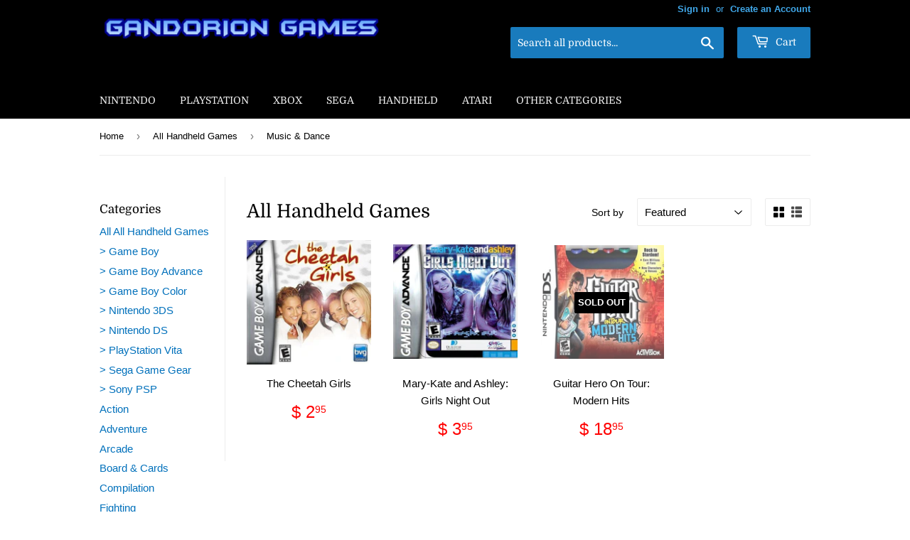

--- FILE ---
content_type: text/html; charset=utf-8
request_url: https://gandoriongames.com/collections/all-handheld-games/music-dance?app=trust_badge&shop=gandorion-games.myshopify.com
body_size: 27837
content:
<!doctype html>
<html class="no-touch no-js">
<head>
 <meta name="google-site-verification" content="0ms_WplS72w8vmwtuklamDhvhaWSteTkgWQzUL_k6m0" />
<meta name="p:domain_verify" content="39c819c0ac889a9b85a600d0b0957e8d"/>
  <script>(function(H){H.className=H.className.replace(/\bno-js\b/,'js')})(document.documentElement)</script>
  <!-- Basic page needs ================================================== -->
  <meta charset="utf-8">
  <meta http-equiv="X-UA-Compatible" content="IE=edge,chrome=1">

  
  <link rel="shortcut icon" href="//gandoriongames.com/cdn/shop/files/Gandorion_Games_a73b7e40-5074-4c65-92f9-aacbc79339f1_32x32.jpg?v=1738586913" type="image/png" />
  

  <!-- Title and description ================================================== -->
  <title>
  Handheld Video Games - Gandorion Games &ndash; Tagged &quot;Music &amp; Dance&quot;
  </title>
	<!-- EGGFLOW SCRIPT START --><script src="//auth.eggflow.com/scripts/secure.js?tid=5e03c49271dec" async></script><!-- EGGFLOW SCRIPT END -->

  
    <meta name="description" content="Buy Handheld Video Games at Gandorion Games.">
  

  <!-- Product meta ================================================== -->
  <!-- /snippets/social-meta-tags.liquid -->




<meta property="og:site_name" content="Gandorion Games">
<meta property="og:url" content="https://gandoriongames.com/collections/all-handheld-games/music-dance">
<meta property="og:title" content="All Handheld Games">
<meta property="og:type" content="product.group">
<meta property="og:description" content="Buy Handheld Video Games at Gandorion Games.">

<meta property="og:image" content="http://gandoriongames.com/cdn/shop/files/Gandorion_Games_a73b7e40-5074-4c65-92f9-aacbc79339f1_1200x1200.jpg?v=1738586913">
<meta property="og:image:secure_url" content="https://gandoriongames.com/cdn/shop/files/Gandorion_Games_a73b7e40-5074-4c65-92f9-aacbc79339f1_1200x1200.jpg?v=1738586913">


<meta name="twitter:card" content="summary_large_image">
<meta name="twitter:title" content="All Handheld Games">
<meta name="twitter:description" content="Buy Handheld Video Games at Gandorion Games.">


  <!-- Helpers ================================================== -->
  <link rel="canonical" href="https://gandoriongames.com/collections/all-handheld-games/music-dance">
  <meta name="viewport" content="width=device-width,initial-scale=1">

  <!-- CSS ================================================== -->
  <link href="//gandoriongames.com/cdn/shop/t/66/assets/theme.scss.css?v=109278439763926866481759332380" rel="stylesheet" type="text/css" media="all" />

  <!-- Header hook for plugins ================================================== --><script>window.performance && window.performance.mark && window.performance.mark('shopify.content_for_header.start');</script><meta id="shopify-digital-wallet" name="shopify-digital-wallet" content="/5613177/digital_wallets/dialog">
<link rel="alternate" type="application/atom+xml" title="Feed" href="/collections/all-handheld-games/music-dance.atom" />
<link rel="alternate" type="application/json+oembed" href="https://gandoriongames.com/collections/all-handheld-games/music-dance.oembed">
<script async="async" src="/checkouts/internal/preloads.js?locale=en-US"></script>
<script id="shopify-features" type="application/json">{"accessToken":"9a37be75b58a6c90b5d2a61a1a7ae5e8","betas":["rich-media-storefront-analytics"],"domain":"gandoriongames.com","predictiveSearch":true,"shopId":5613177,"locale":"en"}</script>
<script>var Shopify = Shopify || {};
Shopify.shop = "gandorion-games.myshopify.com";
Shopify.locale = "en";
Shopify.currency = {"active":"USD","rate":"1.0"};
Shopify.country = "US";
Shopify.theme = {"name":"Copy of Gandorion Games - Main - 2\/18","id":126955814982,"schema_name":"Supply","schema_version":"8.0.3","theme_store_id":679,"role":"main"};
Shopify.theme.handle = "null";
Shopify.theme.style = {"id":null,"handle":null};
Shopify.cdnHost = "gandoriongames.com/cdn";
Shopify.routes = Shopify.routes || {};
Shopify.routes.root = "/";</script>
<script type="module">!function(o){(o.Shopify=o.Shopify||{}).modules=!0}(window);</script>
<script>!function(o){function n(){var o=[];function n(){o.push(Array.prototype.slice.apply(arguments))}return n.q=o,n}var t=o.Shopify=o.Shopify||{};t.loadFeatures=n(),t.autoloadFeatures=n()}(window);</script>
<script id="shop-js-analytics" type="application/json">{"pageType":"collection"}</script>
<script defer="defer" async type="module" src="//gandoriongames.com/cdn/shopifycloud/shop-js/modules/v2/client.init-shop-cart-sync_BN7fPSNr.en.esm.js"></script>
<script defer="defer" async type="module" src="//gandoriongames.com/cdn/shopifycloud/shop-js/modules/v2/chunk.common_Cbph3Kss.esm.js"></script>
<script defer="defer" async type="module" src="//gandoriongames.com/cdn/shopifycloud/shop-js/modules/v2/chunk.modal_DKumMAJ1.esm.js"></script>
<script type="module">
  await import("//gandoriongames.com/cdn/shopifycloud/shop-js/modules/v2/client.init-shop-cart-sync_BN7fPSNr.en.esm.js");
await import("//gandoriongames.com/cdn/shopifycloud/shop-js/modules/v2/chunk.common_Cbph3Kss.esm.js");
await import("//gandoriongames.com/cdn/shopifycloud/shop-js/modules/v2/chunk.modal_DKumMAJ1.esm.js");

  window.Shopify.SignInWithShop?.initShopCartSync?.({"fedCMEnabled":true,"windoidEnabled":true});

</script>
<script>(function() {
  var isLoaded = false;
  function asyncLoad() {
    if (isLoaded) return;
    isLoaded = true;
    var urls = ["\/\/swymv3free-01.azureedge.net\/code\/swym-shopify.js?shop=gandorion-games.myshopify.com","https:\/\/cdncozyantitheft.addons.business\/js\/script_tags\/gandorion-games\/4c9TsFFtrhP47LmxvouHUxX20qQVRJWN.js?shop=gandorion-games.myshopify.com","https:\/\/cdn.hextom.com\/js\/freeshippingbar.js?shop=gandorion-games.myshopify.com","?app=trust_badge\u0026shop=gandorion-games.myshopify.com"];
    for (var i = 0; i < urls.length; i++) {
      var s = document.createElement('script');
      s.type = 'text/javascript';
      s.async = true;
      s.src = urls[i];
      var x = document.getElementsByTagName('script')[0];
      x.parentNode.insertBefore(s, x);
    }
  };
  if(window.attachEvent) {
    window.attachEvent('onload', asyncLoad);
  } else {
    window.addEventListener('load', asyncLoad, false);
  }
})();</script>
<script id="__st">var __st={"a":5613177,"offset":-21600,"reqid":"43a18529-d648-457c-a4a0-7d586ae5cef5-1769911100","pageurl":"gandoriongames.com\/collections\/all-handheld-games\/music-dance?app=trust_badge\u0026shop=gandorion-games.myshopify.com","u":"db07bc123f06","p":"collection","rtyp":"collection","rid":154874118214};</script>
<script>window.ShopifyPaypalV4VisibilityTracking = true;</script>
<script id="captcha-bootstrap">!function(){'use strict';const t='contact',e='account',n='new_comment',o=[[t,t],['blogs',n],['comments',n],[t,'customer']],c=[[e,'customer_login'],[e,'guest_login'],[e,'recover_customer_password'],[e,'create_customer']],r=t=>t.map((([t,e])=>`form[action*='/${t}']:not([data-nocaptcha='true']) input[name='form_type'][value='${e}']`)).join(','),a=t=>()=>t?[...document.querySelectorAll(t)].map((t=>t.form)):[];function s(){const t=[...o],e=r(t);return a(e)}const i='password',u='form_key',d=['recaptcha-v3-token','g-recaptcha-response','h-captcha-response',i],f=()=>{try{return window.sessionStorage}catch{return}},m='__shopify_v',_=t=>t.elements[u];function p(t,e,n=!1){try{const o=window.sessionStorage,c=JSON.parse(o.getItem(e)),{data:r}=function(t){const{data:e,action:n}=t;return t[m]||n?{data:e,action:n}:{data:t,action:n}}(c);for(const[e,n]of Object.entries(r))t.elements[e]&&(t.elements[e].value=n);n&&o.removeItem(e)}catch(o){console.error('form repopulation failed',{error:o})}}const l='form_type',E='cptcha';function T(t){t.dataset[E]=!0}const w=window,h=w.document,L='Shopify',v='ce_forms',y='captcha';let A=!1;((t,e)=>{const n=(g='f06e6c50-85a8-45c8-87d0-21a2b65856fe',I='https://cdn.shopify.com/shopifycloud/storefront-forms-hcaptcha/ce_storefront_forms_captcha_hcaptcha.v1.5.2.iife.js',D={infoText:'Protected by hCaptcha',privacyText:'Privacy',termsText:'Terms'},(t,e,n)=>{const o=w[L][v],c=o.bindForm;if(c)return c(t,g,e,D).then(n);var r;o.q.push([[t,g,e,D],n]),r=I,A||(h.body.append(Object.assign(h.createElement('script'),{id:'captcha-provider',async:!0,src:r})),A=!0)});var g,I,D;w[L]=w[L]||{},w[L][v]=w[L][v]||{},w[L][v].q=[],w[L][y]=w[L][y]||{},w[L][y].protect=function(t,e){n(t,void 0,e),T(t)},Object.freeze(w[L][y]),function(t,e,n,w,h,L){const[v,y,A,g]=function(t,e,n){const i=e?o:[],u=t?c:[],d=[...i,...u],f=r(d),m=r(i),_=r(d.filter((([t,e])=>n.includes(e))));return[a(f),a(m),a(_),s()]}(w,h,L),I=t=>{const e=t.target;return e instanceof HTMLFormElement?e:e&&e.form},D=t=>v().includes(t);t.addEventListener('submit',(t=>{const e=I(t);if(!e)return;const n=D(e)&&!e.dataset.hcaptchaBound&&!e.dataset.recaptchaBound,o=_(e),c=g().includes(e)&&(!o||!o.value);(n||c)&&t.preventDefault(),c&&!n&&(function(t){try{if(!f())return;!function(t){const e=f();if(!e)return;const n=_(t);if(!n)return;const o=n.value;o&&e.removeItem(o)}(t);const e=Array.from(Array(32),(()=>Math.random().toString(36)[2])).join('');!function(t,e){_(t)||t.append(Object.assign(document.createElement('input'),{type:'hidden',name:u})),t.elements[u].value=e}(t,e),function(t,e){const n=f();if(!n)return;const o=[...t.querySelectorAll(`input[type='${i}']`)].map((({name:t})=>t)),c=[...d,...o],r={};for(const[a,s]of new FormData(t).entries())c.includes(a)||(r[a]=s);n.setItem(e,JSON.stringify({[m]:1,action:t.action,data:r}))}(t,e)}catch(e){console.error('failed to persist form',e)}}(e),e.submit())}));const S=(t,e)=>{t&&!t.dataset[E]&&(n(t,e.some((e=>e===t))),T(t))};for(const o of['focusin','change'])t.addEventListener(o,(t=>{const e=I(t);D(e)&&S(e,y())}));const B=e.get('form_key'),M=e.get(l),P=B&&M;t.addEventListener('DOMContentLoaded',(()=>{const t=y();if(P)for(const e of t)e.elements[l].value===M&&p(e,B);[...new Set([...A(),...v().filter((t=>'true'===t.dataset.shopifyCaptcha))])].forEach((e=>S(e,t)))}))}(h,new URLSearchParams(w.location.search),n,t,e,['guest_login'])})(!0,!0)}();</script>
<script integrity="sha256-4kQ18oKyAcykRKYeNunJcIwy7WH5gtpwJnB7kiuLZ1E=" data-source-attribution="shopify.loadfeatures" defer="defer" src="//gandoriongames.com/cdn/shopifycloud/storefront/assets/storefront/load_feature-a0a9edcb.js" crossorigin="anonymous"></script>
<script data-source-attribution="shopify.dynamic_checkout.dynamic.init">var Shopify=Shopify||{};Shopify.PaymentButton=Shopify.PaymentButton||{isStorefrontPortableWallets:!0,init:function(){window.Shopify.PaymentButton.init=function(){};var t=document.createElement("script");t.src="https://gandoriongames.com/cdn/shopifycloud/portable-wallets/latest/portable-wallets.en.js",t.type="module",document.head.appendChild(t)}};
</script>
<script data-source-attribution="shopify.dynamic_checkout.buyer_consent">
  function portableWalletsHideBuyerConsent(e){var t=document.getElementById("shopify-buyer-consent"),n=document.getElementById("shopify-subscription-policy-button");t&&n&&(t.classList.add("hidden"),t.setAttribute("aria-hidden","true"),n.removeEventListener("click",e))}function portableWalletsShowBuyerConsent(e){var t=document.getElementById("shopify-buyer-consent"),n=document.getElementById("shopify-subscription-policy-button");t&&n&&(t.classList.remove("hidden"),t.removeAttribute("aria-hidden"),n.addEventListener("click",e))}window.Shopify?.PaymentButton&&(window.Shopify.PaymentButton.hideBuyerConsent=portableWalletsHideBuyerConsent,window.Shopify.PaymentButton.showBuyerConsent=portableWalletsShowBuyerConsent);
</script>
<script data-source-attribution="shopify.dynamic_checkout.cart.bootstrap">document.addEventListener("DOMContentLoaded",(function(){function t(){return document.querySelector("shopify-accelerated-checkout-cart, shopify-accelerated-checkout")}if(t())Shopify.PaymentButton.init();else{new MutationObserver((function(e,n){t()&&(Shopify.PaymentButton.init(),n.disconnect())})).observe(document.body,{childList:!0,subtree:!0})}}));
</script>
<link id="shopify-accelerated-checkout-styles" rel="stylesheet" media="screen" href="https://gandoriongames.com/cdn/shopifycloud/portable-wallets/latest/accelerated-checkout-backwards-compat.css" crossorigin="anonymous">
<style id="shopify-accelerated-checkout-cart">
        #shopify-buyer-consent {
  margin-top: 1em;
  display: inline-block;
  width: 100%;
}

#shopify-buyer-consent.hidden {
  display: none;
}

#shopify-subscription-policy-button {
  background: none;
  border: none;
  padding: 0;
  text-decoration: underline;
  font-size: inherit;
  cursor: pointer;
}

#shopify-subscription-policy-button::before {
  box-shadow: none;
}

      </style>

<script>window.performance && window.performance.mark && window.performance.mark('shopify.content_for_header.end');</script>
  

<script src="//gandoriongames.com/cdn/shop/t/66/assets/jquery-2.2.3.min.js?v=58211863146907186831707482503" type="text/javascript"></script>

  <script src="//gandoriongames.com/cdn/shop/t/66/assets/lazysizes.min.js?v=8147953233334221341707482503" async="async"></script>
  <script src="//gandoriongames.com/cdn/shop/t/66/assets/vendor.js?v=106177282645720727331707482503" defer="defer"></script>
  <script src="//gandoriongames.com/cdn/shop/t/66/assets/theme.js?v=60443647211104794501707482503" defer="defer"></script>


<!-- "snippets/sca-quick-view-init.liquid" was not rendered, the associated app was uninstalled -->
 

	
    


      
    
<script type="text/javascript">
  //BOOSTER APPS COMMON JS CODE
  window.BoosterApps = window.BoosterApps || {};
  window.BoosterApps.common = window.BoosterApps.common || {};
  window.BoosterApps.common.shop = {
    permanent_domain: 'gandorion-games.myshopify.com',
    currency: "USD",
    money_format: "$ {{amount}}",
    id: 5613177
  };
  

  window.BoosterApps.common.template = 'collection';
  window.BoosterApps.common.cart = {};
  window.BoosterApps.common.vapid_public_key = "BJuXCmrtTK335SuczdNVYrGVtP_WXn4jImChm49st7K7z7e8gxSZUKk4DhUpk8j2Xpiw5G4-ylNbMKLlKkUEU98=";
  window.BoosterApps.global_config = {"asset_urls":{"loy":{"init_js":"https:\/\/cdn.shopify.com\/s\/files\/1\/0194\/1736\/6592\/t\/1\/assets\/ba_loy_init.js?v=1639598603","widget_js":"https:\/\/cdn.shopify.com\/s\/files\/1\/0194\/1736\/6592\/t\/1\/assets\/ba_loy_widget.js?v=1639708150","widget_css":"https:\/\/cdn.shopify.com\/s\/files\/1\/0194\/1736\/6592\/t\/1\/assets\/ba_loy_widget.css?v=1630424861"},"rev":{"init_js":null,"widget_js":null,"modal_js":null,"widget_css":null,"modal_css":null},"pu":{"init_js":"https:\/\/cdn.shopify.com\/s\/files\/1\/0194\/1736\/6592\/t\/1\/assets\/ba_pu_init.js?v=1635877170"},"bis":{"init_js":"https:\/\/cdn.shopify.com\/s\/files\/1\/0194\/1736\/6592\/t\/1\/assets\/ba_bis_init.js?v=1633795418","modal_js":"https:\/\/cdn.shopify.com\/s\/files\/1\/0194\/1736\/6592\/t\/1\/assets\/ba_bis_modal.js?v=1633795421","modal_css":"https:\/\/cdn.shopify.com\/s\/files\/1\/0194\/1736\/6592\/t\/1\/assets\/ba_bis_modal.css?v=1620346071"},"widgets":{"init_js":"https:\/\/cdn.shopify.com\/s\/files\/1\/0194\/1736\/6592\/t\/1\/assets\/ba_widget_init.js?v=1635877278","modal_js":"https:\/\/cdn.shopify.com\/s\/files\/1\/0194\/1736\/6592\/t\/1\/assets\/ba_widget_modal.js?v=1635877281","modal_css":"https:\/\/cdn.shopify.com\/s\/files\/1\/0194\/1736\/6592\/t\/1\/assets\/ba_widget_modal.css?v=1634823107"},"global":{"helper_js":"https:\/\/cdn.shopify.com\/s\/files\/1\/0194\/1736\/6592\/t\/1\/assets\/ba_tracking.js?v=1637601969"}},"proxy_paths":{"loy":"\/apps\/ba-loy","app_metrics":"\/apps\/ba-loy\/app_metrics","push_subscription":"\/apps\/ba-loy\/push"},"aat":["speed","loy"],"pv":false,"bam":false};

    window.BoosterApps.loy_config = {"brand_theme_settings":{"button_bg":"#0d47a1","header_bg":"#0d47a1","desc_color":"#737376","icon_color":"#3a3a3a","link_color":"#2932fc","visibility":"both","cards_shape":"rounded","hide_widget":"false","launcher_bg":"#0d47a1","title_color":"#212b36","banner_image":"","inputs_shape":"rounded","buttons_shape":"rounded","primary_color":"#2932fc","launcher_shape":"square","container_shape":"circle","mobile_placement":"right","button_text_color":"#fff","desktop_placement":"right","header_text_color":"#fff","powered_by_hidden":"true","launcher_text_color":"#ffffff","mobile_side_spacing":"2","desktop_side_spacing":"2","visibility_condition":"","mobile_bottom_spacing":"2","desktop_bottom_spacing":"2","widget_icon_preview_url":"","hide_widget_launcher_on_mobile":"false","widget_banner_image_preview_url":""},"launcher_style_settings":{"mobile_icon":"gift","mobile_text":"Rewards","desktop_icon":"gift","desktop_text":"Rewards","mobile_layout":"image_only","desktop_layout":"image_only","mobile_launcher_icon":null,"desktop_launcher_icon":null},"points_program_enabled":true,"referral_program_enabled":true,"vip_program_enabled":false,"vip_program_tier_type":"points_earned","vip_program_period":"lifetime","brand_panel_settings":{"visitor_header_caption":"Join now and unlock awesome rewards","visitor_header_title":"🏆 Rewards Program","acct_creation_title":"Join and Earn Rewards","acct_creation_desc":"Get rewarded for being an awesome customer","acct_creation_sign_in":"Already a member?","acct_creation_btn":"Start Earning","visitor_point_header":"Earn Points","visitor_point_desc":"Earn points and turn these into rewards!","member_header_caption":"Your points","member_header_title":"{points}","member_point_header":"Points","member_point_desc":"Earn points and turn these into rewards!","general_ways_to_earn":"Ways to earn","general_ways_to_redeem":"Ways to redeem","general_sign_in":"Sign in","general_sign_up":"Sign up","general_signed_up":"signed up","general_no_rewards_yet":"No rewards yet","general_your_rewards_will_show_here":"Your rewards will show here.","general_past_rewards":"Past rewards","general_go_back":"Go back","general_your_rewards":"Your rewards","general_upcoming_reward":"Upcoming reward","general_redeem":"Redeem","general_redeemed_a_reward":"Redeemed a Reward","general_you_have":"You have","general_rewards":"Rewards","general_reward":"reward","general_manual_points_adjust":"manual points adjustment","general_add_points_default_note":"Points awarded by points import","general_reset_removal_default_note":"Existing points removed for points reset from import","general_reset_new_balance_default_note":"Points reset to new balance by points import","general_refund_points":"Points refunded","general_use_discount_code":"Use this discount code on your next order!","general_apply_code":"Apply code","general_add_product_to_cart":"Add product to cart","general_spend":"you spend","general_spent":"Spent","general_points":"Points","general_point":"Point","general_discount_amount_coupon":"${{discount_amount}} off coupon","general_discount_amount":"points for ${{discount_amount}} off","general_no_points_yet":"No Points yet","general_have_not_earned_points":"You haven't earned any Points yet.","general_place_an_order":"Place an order","general_placed_an_order":"Placed an order","general_points_for_every":"Points for every","general_how_to_earn_points":"How do I earn Points?","general_points_activity":"Points History","general_celebrate_birthday":"Celebrate a birthday","general_celebrate_birthday_past_tense":"Celebrated a birthday","general_birthday_reward":"Celebrate with a reward","general_celebrate_your_birthday":"Let's celebrate your birthday! 🎉 Please give us 30 days notice - otherwise, you'll have to wait another year.","general_edit_date":"Edit Date","general_month":"Month","general_day":"Day","general_enter_valid_date":"Please enter a valid date","general_save_date":"Save date","general_reward_show":"Show","general_share_via_email":"Share via Email","general_share_on":"Share on","general_please_choose_an_option":"Please choose an option from the","general_product_page":"product page","general_by":"by","social_instagram_follow":"Follow on Instagram","social_facebook_like":"Like page on Facebook","social_facebook_share":"Share link on Facebook","social_twitter_follow":"Follow on Twitter","social_twitter_share":"Share link on Twitter","social_instagram_follow_past_tense":"Followed on Instagram","social_facebook_like_past_tense":"Liked a page on Facebook","social_facebook_share_past_tense":"Shared a link on Facebook","social_twitter_follow_past_tense":"Followed on Twitter","social_twitter_share_past_tense":"Shared a link on Twitter","social_follow":"Follow","social_share":"Share","social_like":"Like","referral_complete":"Complete a Referral","referral_complete_past_tense":"Completed a Referral","referral_complete_points":"{{points_amount}} Points for every referral completed","referrals_title":"Referral Program","referrals_visitor_desc":"Refer a friend who makes a purchase and both of you will claim rewards.","referrals_create_account_to_claim_coupon":"Create an Account to claim your coupon","referrals_create_account":"Create an Account","referrals_referred_reward":"They will get","referrals_referrer_reward":"You will get","referrals_call_to_action":"Refer friends and earn","referrals_completed":"referrals completed so far","referrals_share_link":"Share this link with a friend for them to claim the reward","referrals_referral_code":"Your referral link to share","referrals_get_reward":"Get your","referrals_claimed_reward":"Here's your","referrals_claim_reward":"Claim your gift","referrals_email_invite":"Refer friends by email","referrals_email_send":"Send email","referrals_email_to":"To","referrals_email_to_placeholder":"Add a comma-separated list of emails","referrals_email_message":"Message","referrals_email_message_placeholder":"Customize your referral message. The referral link will be automatically added.","referrals_invalid_email":"Please enter a valid email address","referrals_no_referrals_yet":"No referrals yet","referrals_your_referrals_show_here":"Your referrals will show here.","referrals_your_referrals":"Your referrals","referrals_status_pending":"pending","referrals_status_completed":"completed","referrals_status_blocked":"blocked","vip_tiers":"VIP Tiers","vip_status":"VIP Status","vip_reward":"VIP reward","vip_tier_desc":"Gain access to exclusive rewards.","vip_reward_earned_via":"Earned via {{vip_tier_name}} tier","vip_tier_no_vip_history":"No VIP membership history yet","vip_tier_vip_history":"VIP History","vip_tier_added_to":"Added to {{tier_name}}","vip_tier_achieved":"Unlocked {{tier_name}}","vip_tier_dropped_to":"Fell to {{tier_name}}","vip_tier_retained_to":"Kept {{tier_name}}","vip_tier_earn_points":"Earn {{points}} Points","vip_tier_spend":"Spend {{amount}}","vip_perks":"Perks","vip_benefits":"Benefits","vip_tier_to_unlock":"to unlock","vip_achieved_until":"Achieved until","vip_tier_on_highest":"You did it! You're on the highest tier 🎉","general_error":"Hmm, something went wrong, please try again shortly","general_redeem_error_min_points":"Did not met minimum points to redeem","general_redeem_error_max_points":"Exceeded maximum points to spend","tos_max_shipping_amount":"Maximum shipping amount of {{max_shipping_amount}}.","tos_expiry_months":"Expires {{expiry_months}} month(s) after being redeemed.","tos_expiry_at":"Reward expires on {{expiry_date}}.","tos_free_product":"Reward only applies to {{product_name}}","tos_min_order_amount":"Applies to all orders over {{min_order_amount}}.","tos_apply_to_collection":"Only for products in specific collections."},"widget_css":"#baLoySectionWrapper .ba-loy-bg-color {\n  background-color: #0d47a1;\n}\n\n#baLoySectionWrapper .section-panel-wrapper {\n  box-shadow:rgba(0, 0, 0, 0.1) 0px 4px 15px 0px, rgba(0, 0, 0, 0.1) 0px 1px 2px 0px, #0d47a1 0px 2px 0px 0px inset;\n}\n\n\n\n\n.header-main, .header-secondary {\n\tcolor: #fff !important;\n}\n.main-default a.sign-in{\n  color: #2932fc !important;\n}\n\n.section-table-piece-detail-items .li-img path {\n  fill: #3a3a3a;\n}\n\n.buttons-icons-detail-image .li-img {\n  fill: #3a3a3a;\n}\n\n#baLoySectionWrapper .loy-button-main{\n    background: #0d47a1;\n    color: #fff;\n}\n\n  #baLoySectionWrapper .loy-button-main{\n    color: #fff;\n  }\n\n  #baLoySectionWrapper .main-default, #baLoySectionWrapper div.panel-section .head-title,#baLoySectionWrapper body {\n    color: #212b36;\n  }\n\n  #baLoySectionWrapper .section-panel-wrapper .panel-desc, #baLoySectionWrapper .main-default.sign-in-text{\n    color: #737376;\n  }\n\n  #launcher-wrapper{\n    background: #0d47a1;\n  }\n\n  #baLoySectionWrapper div.section-bottom{\n    display:none;\n  }\n\n.ba-loy-namespace .ba-loy-messenger-frame, #launcher-wrapper{\n  right: 2px;\n  left: auto;\n}\n.ba-loy-namespace .ba-loy-messenger-frame {\n  bottom: 72px;\n}\n#launcher-wrapper{\n  bottom: 2px;\n}\n\n.launcher-text{\n  color: #ffffff !important;\n}\n\n#launcher-wrapper .launcher-desktop { display: block; }\n#launcher-wrapper .launcher-mobile  { display: none;  }\n\n@media (max-width: 500px) {\n  .ba-loy-namespace .ba-loy-messenger-frame{\n    height: 100%;\n    min-height: 100%;\n    bottom: 0;\n    right: 0;\n    left: 0;\n    top: 0;\n    width: 100%;\n    border-radius: 0;\n  }\n  #launcher-wrapper.up{\n    display: none;\n  }\n  #launcher-wrapper{\n    right: 2px;\n    left: auto;\n    bottom: 2px;\n  }\n  #launcher-wrapper .launcher-desktop { display: none;  }\n  #launcher-wrapper .launcher-mobile  { display: block; }\n}\n\n\n\n.ba-loy-circle{border-radius: 30px !important;}\n.ba-loy-rounded{border-radius: 10px !important;}\n.ba-loy-square{border-radius: 0px !important;}\n","custom_css":null,"ways_to_earn":[{"automation_id":77381,"status":"active","trigger":"order_placed","step_id":202992,"points_amount":5,"points_type":"multiplier","icon_url":null},{"automation_id":77380,"status":"active","trigger":"loy_contact_member_enabled","step_id":202991,"points_amount":100,"points_type":"fixed","icon_url":null},{"automation_id":77382,"status":"active","trigger":"loy_contact_birthday","step_id":202993,"points_amount":250,"points_type":"fixed","icon_url":null},{"social":true,"trigger":"facebook_like","points_amount":"50","url":"https:\/\/facebook.com\/https:\/\/www.facebook.com\/GandorionGames\/"},{"id":"referral_complete","active":true,"trigger":"referral_complete","icon_url":null,"updated_at":"2021-10-02T18:46:44.662Z","points_amount":"50"}],"referral_rewards":{"referrer_reward":{"id":66135,"name":"$ 5 off coupon","reward_type":"fixed_amount","properties":{"applies_to":"entire"}},"referred_reward":{"id":66136,"name":"$ 5 off coupon","reward_type":"fixed_amount","properties":{"applies_to":"entire","customer_points_get":1.0,"increment_points_value":100}}},"referral_social_settings":{"email":"false","twitter":"true","facebook":"true","twitter_message":""},"referrals_customer_account_required":true,"vip_tiers":[]};
    window.BoosterApps.loy_config.api_endpoint = "/apps/ba-loy";
    window.BoosterApps.loy_config.domain_name = "rivo.io/apps/loyalty";




  

</script>


<script type="text/javascript">
  !function(e){var t={};function r(n){if(t[n])return t[n].exports;var o=t[n]={i:n,l:!1,exports:{}};return e[n].call(o.exports,o,o.exports,r),o.l=!0,o.exports}r.m=e,r.c=t,r.d=function(e,t,n){r.o(e,t)||Object.defineProperty(e,t,{enumerable:!0,get:n})},r.r=function(e){"undefined"!==typeof Symbol&&Symbol.toStringTag&&Object.defineProperty(e,Symbol.toStringTag,{value:"Module"}),Object.defineProperty(e,"__esModule",{value:!0})},r.t=function(e,t){if(1&t&&(e=r(e)),8&t)return e;if(4&t&&"object"===typeof e&&e&&e.__esModule)return e;var n=Object.create(null);if(r.r(n),Object.defineProperty(n,"default",{enumerable:!0,value:e}),2&t&&"string"!=typeof e)for(var o in e)r.d(n,o,function(t){return e[t]}.bind(null,o));return n},r.n=function(e){var t=e&&e.__esModule?function(){return e.default}:function(){return e};return r.d(t,"a",t),t},r.o=function(e,t){return Object.prototype.hasOwnProperty.call(e,t)},r.p="https://rivo.io/apps/loyalty/packs/",r(r.s=43)}({43:function(e,t){}});
//# sourceMappingURL=application-fd4e4531414dadcdd362.js.map

  //Global snippet for Booster Apps
  //this is updated automatically - do not edit manually.

  function loadScript(src, defer, done) {
    var js = document.createElement('script');
    js.src = src;
    js.defer = defer;
    js.onload = function(){done();};
    js.onerror = function(){
      done(new Error('Failed to load script ' + src));
    };
    document.head.appendChild(js);
  }

  function browserSupportsAllFeatures() {
    return window.Promise && window.fetch && window.Symbol;
  }

  if (browserSupportsAllFeatures()) {
    main();
  } else {
    loadScript('https://polyfill-fastly.net/v3/polyfill.min.js?features=Promise,fetch', true, main);
  }

  function loadAppScripts(){
      loadScript(window.BoosterApps.global_config.asset_urls.loy.init_js, true, function(){});



  }

  function main(err) {
    //isolate the scope
    loadScript(window.BoosterApps.global_config.asset_urls.global.helper_js, false, loadAppScripts);
  }
</script>


<script>
    
    
    
    
    
    var gsf_conversion_data = {page_type : 'category', event : 'view_item_list', data : {product_data : [{variant_id : 39305764503622, product_id : 6590958731334, name : "The Cheetah Girls", price : "2.95", currency : "USD", sku : "STK-1", brand : "⭐️⭐️⭐️⭐️⭐️GandorionGames.Com", variant : "Game Only - Very Good Condition", category : "Video Game Software", quantity : "1" }, {variant_id : 40520862367814, product_id : 7096773279814, name : "Mary-Kate and Ashley: Girls Night Out", price : "3.95", currency : "USD", sku : "Mary-Kate and Ashley: Girls Night Out (1) 12/20", brand : "⭐️⭐️⭐️⭐️⭐️ GandorionGames.Com", variant : "Game Cartridge Only", category : "Video Game Software", quantity : "1" }, {variant_id : 39489100873798, product_id : 6685319036998, name : "Guitar Hero On Tour: Modern Hits", price : "20.95", currency : "USD", sku : "", brand : "⭐️⭐️⭐️⭐️⭐️GandorionGames.Com", variant : "Complete Game", category : "Video Game Software", quantity : "0" }], total_price :"27.85", shop_currency : "USD", collection_id : "154874118214", collection_name : "All Handheld Games" }};
    
</script>
<link href="https://monorail-edge.shopifysvc.com" rel="dns-prefetch">
<script>(function(){if ("sendBeacon" in navigator && "performance" in window) {try {var session_token_from_headers = performance.getEntriesByType('navigation')[0].serverTiming.find(x => x.name == '_s').description;} catch {var session_token_from_headers = undefined;}var session_cookie_matches = document.cookie.match(/_shopify_s=([^;]*)/);var session_token_from_cookie = session_cookie_matches && session_cookie_matches.length === 2 ? session_cookie_matches[1] : "";var session_token = session_token_from_headers || session_token_from_cookie || "";function handle_abandonment_event(e) {var entries = performance.getEntries().filter(function(entry) {return /monorail-edge.shopifysvc.com/.test(entry.name);});if (!window.abandonment_tracked && entries.length === 0) {window.abandonment_tracked = true;var currentMs = Date.now();var navigation_start = performance.timing.navigationStart;var payload = {shop_id: 5613177,url: window.location.href,navigation_start,duration: currentMs - navigation_start,session_token,page_type: "collection"};window.navigator.sendBeacon("https://monorail-edge.shopifysvc.com/v1/produce", JSON.stringify({schema_id: "online_store_buyer_site_abandonment/1.1",payload: payload,metadata: {event_created_at_ms: currentMs,event_sent_at_ms: currentMs}}));}}window.addEventListener('pagehide', handle_abandonment_event);}}());</script>
<script id="web-pixels-manager-setup">(function e(e,d,r,n,o){if(void 0===o&&(o={}),!Boolean(null===(a=null===(i=window.Shopify)||void 0===i?void 0:i.analytics)||void 0===a?void 0:a.replayQueue)){var i,a;window.Shopify=window.Shopify||{};var t=window.Shopify;t.analytics=t.analytics||{};var s=t.analytics;s.replayQueue=[],s.publish=function(e,d,r){return s.replayQueue.push([e,d,r]),!0};try{self.performance.mark("wpm:start")}catch(e){}var l=function(){var e={modern:/Edge?\/(1{2}[4-9]|1[2-9]\d|[2-9]\d{2}|\d{4,})\.\d+(\.\d+|)|Firefox\/(1{2}[4-9]|1[2-9]\d|[2-9]\d{2}|\d{4,})\.\d+(\.\d+|)|Chrom(ium|e)\/(9{2}|\d{3,})\.\d+(\.\d+|)|(Maci|X1{2}).+ Version\/(15\.\d+|(1[6-9]|[2-9]\d|\d{3,})\.\d+)([,.]\d+|)( \(\w+\)|)( Mobile\/\w+|) Safari\/|Chrome.+OPR\/(9{2}|\d{3,})\.\d+\.\d+|(CPU[ +]OS|iPhone[ +]OS|CPU[ +]iPhone|CPU IPhone OS|CPU iPad OS)[ +]+(15[._]\d+|(1[6-9]|[2-9]\d|\d{3,})[._]\d+)([._]\d+|)|Android:?[ /-](13[3-9]|1[4-9]\d|[2-9]\d{2}|\d{4,})(\.\d+|)(\.\d+|)|Android.+Firefox\/(13[5-9]|1[4-9]\d|[2-9]\d{2}|\d{4,})\.\d+(\.\d+|)|Android.+Chrom(ium|e)\/(13[3-9]|1[4-9]\d|[2-9]\d{2}|\d{4,})\.\d+(\.\d+|)|SamsungBrowser\/([2-9]\d|\d{3,})\.\d+/,legacy:/Edge?\/(1[6-9]|[2-9]\d|\d{3,})\.\d+(\.\d+|)|Firefox\/(5[4-9]|[6-9]\d|\d{3,})\.\d+(\.\d+|)|Chrom(ium|e)\/(5[1-9]|[6-9]\d|\d{3,})\.\d+(\.\d+|)([\d.]+$|.*Safari\/(?![\d.]+ Edge\/[\d.]+$))|(Maci|X1{2}).+ Version\/(10\.\d+|(1[1-9]|[2-9]\d|\d{3,})\.\d+)([,.]\d+|)( \(\w+\)|)( Mobile\/\w+|) Safari\/|Chrome.+OPR\/(3[89]|[4-9]\d|\d{3,})\.\d+\.\d+|(CPU[ +]OS|iPhone[ +]OS|CPU[ +]iPhone|CPU IPhone OS|CPU iPad OS)[ +]+(10[._]\d+|(1[1-9]|[2-9]\d|\d{3,})[._]\d+)([._]\d+|)|Android:?[ /-](13[3-9]|1[4-9]\d|[2-9]\d{2}|\d{4,})(\.\d+|)(\.\d+|)|Mobile Safari.+OPR\/([89]\d|\d{3,})\.\d+\.\d+|Android.+Firefox\/(13[5-9]|1[4-9]\d|[2-9]\d{2}|\d{4,})\.\d+(\.\d+|)|Android.+Chrom(ium|e)\/(13[3-9]|1[4-9]\d|[2-9]\d{2}|\d{4,})\.\d+(\.\d+|)|Android.+(UC? ?Browser|UCWEB|U3)[ /]?(15\.([5-9]|\d{2,})|(1[6-9]|[2-9]\d|\d{3,})\.\d+)\.\d+|SamsungBrowser\/(5\.\d+|([6-9]|\d{2,})\.\d+)|Android.+MQ{2}Browser\/(14(\.(9|\d{2,})|)|(1[5-9]|[2-9]\d|\d{3,})(\.\d+|))(\.\d+|)|K[Aa][Ii]OS\/(3\.\d+|([4-9]|\d{2,})\.\d+)(\.\d+|)/},d=e.modern,r=e.legacy,n=navigator.userAgent;return n.match(d)?"modern":n.match(r)?"legacy":"unknown"}(),u="modern"===l?"modern":"legacy",c=(null!=n?n:{modern:"",legacy:""})[u],f=function(e){return[e.baseUrl,"/wpm","/b",e.hashVersion,"modern"===e.buildTarget?"m":"l",".js"].join("")}({baseUrl:d,hashVersion:r,buildTarget:u}),m=function(e){var d=e.version,r=e.bundleTarget,n=e.surface,o=e.pageUrl,i=e.monorailEndpoint;return{emit:function(e){var a=e.status,t=e.errorMsg,s=(new Date).getTime(),l=JSON.stringify({metadata:{event_sent_at_ms:s},events:[{schema_id:"web_pixels_manager_load/3.1",payload:{version:d,bundle_target:r,page_url:o,status:a,surface:n,error_msg:t},metadata:{event_created_at_ms:s}}]});if(!i)return console&&console.warn&&console.warn("[Web Pixels Manager] No Monorail endpoint provided, skipping logging."),!1;try{return self.navigator.sendBeacon.bind(self.navigator)(i,l)}catch(e){}var u=new XMLHttpRequest;try{return u.open("POST",i,!0),u.setRequestHeader("Content-Type","text/plain"),u.send(l),!0}catch(e){return console&&console.warn&&console.warn("[Web Pixels Manager] Got an unhandled error while logging to Monorail."),!1}}}}({version:r,bundleTarget:l,surface:e.surface,pageUrl:self.location.href,monorailEndpoint:e.monorailEndpoint});try{o.browserTarget=l,function(e){var d=e.src,r=e.async,n=void 0===r||r,o=e.onload,i=e.onerror,a=e.sri,t=e.scriptDataAttributes,s=void 0===t?{}:t,l=document.createElement("script"),u=document.querySelector("head"),c=document.querySelector("body");if(l.async=n,l.src=d,a&&(l.integrity=a,l.crossOrigin="anonymous"),s)for(var f in s)if(Object.prototype.hasOwnProperty.call(s,f))try{l.dataset[f]=s[f]}catch(e){}if(o&&l.addEventListener("load",o),i&&l.addEventListener("error",i),u)u.appendChild(l);else{if(!c)throw new Error("Did not find a head or body element to append the script");c.appendChild(l)}}({src:f,async:!0,onload:function(){if(!function(){var e,d;return Boolean(null===(d=null===(e=window.Shopify)||void 0===e?void 0:e.analytics)||void 0===d?void 0:d.initialized)}()){var d=window.webPixelsManager.init(e)||void 0;if(d){var r=window.Shopify.analytics;r.replayQueue.forEach((function(e){var r=e[0],n=e[1],o=e[2];d.publishCustomEvent(r,n,o)})),r.replayQueue=[],r.publish=d.publishCustomEvent,r.visitor=d.visitor,r.initialized=!0}}},onerror:function(){return m.emit({status:"failed",errorMsg:"".concat(f," has failed to load")})},sri:function(e){var d=/^sha384-[A-Za-z0-9+/=]+$/;return"string"==typeof e&&d.test(e)}(c)?c:"",scriptDataAttributes:o}),m.emit({status:"loading"})}catch(e){m.emit({status:"failed",errorMsg:(null==e?void 0:e.message)||"Unknown error"})}}})({shopId: 5613177,storefrontBaseUrl: "https://gandoriongames.com",extensionsBaseUrl: "https://extensions.shopifycdn.com/cdn/shopifycloud/web-pixels-manager",monorailEndpoint: "https://monorail-edge.shopifysvc.com/unstable/produce_batch",surface: "storefront-renderer",enabledBetaFlags: ["2dca8a86"],webPixelsConfigList: [{"id":"1284636742","configuration":"{\"account_ID\":\"184951\",\"google_analytics_tracking_tag\":\"1\",\"measurement_id\":\"2\",\"api_secret\":\"3\",\"shop_settings\":\"{\\\"custom_pixel_script\\\":\\\"https:\\\\\\\/\\\\\\\/storage.googleapis.com\\\\\\\/gsf-scripts\\\\\\\/custom-pixels\\\\\\\/gandorion-games.js\\\"}\"}","eventPayloadVersion":"v1","runtimeContext":"LAX","scriptVersion":"c6b888297782ed4a1cba19cda43d6625","type":"APP","apiClientId":1558137,"privacyPurposes":[],"dataSharingAdjustments":{"protectedCustomerApprovalScopes":["read_customer_address","read_customer_email","read_customer_name","read_customer_personal_data","read_customer_phone"]}},{"id":"611188806","configuration":"{\"tagID\":\"2614321777273\"}","eventPayloadVersion":"v1","runtimeContext":"STRICT","scriptVersion":"18031546ee651571ed29edbe71a3550b","type":"APP","apiClientId":3009811,"privacyPurposes":["ANALYTICS","MARKETING","SALE_OF_DATA"],"dataSharingAdjustments":{"protectedCustomerApprovalScopes":["read_customer_address","read_customer_email","read_customer_name","read_customer_personal_data","read_customer_phone"]}},{"id":"58982470","eventPayloadVersion":"v1","runtimeContext":"LAX","scriptVersion":"1","type":"CUSTOM","privacyPurposes":["MARKETING"],"name":"Meta pixel (migrated)"},{"id":"shopify-app-pixel","configuration":"{}","eventPayloadVersion":"v1","runtimeContext":"STRICT","scriptVersion":"0450","apiClientId":"shopify-pixel","type":"APP","privacyPurposes":["ANALYTICS","MARKETING"]},{"id":"shopify-custom-pixel","eventPayloadVersion":"v1","runtimeContext":"LAX","scriptVersion":"0450","apiClientId":"shopify-pixel","type":"CUSTOM","privacyPurposes":["ANALYTICS","MARKETING"]}],isMerchantRequest: false,initData: {"shop":{"name":"Gandorion Games","paymentSettings":{"currencyCode":"USD"},"myshopifyDomain":"gandorion-games.myshopify.com","countryCode":"US","storefrontUrl":"https:\/\/gandoriongames.com"},"customer":null,"cart":null,"checkout":null,"productVariants":[],"purchasingCompany":null},},"https://gandoriongames.com/cdn","1d2a099fw23dfb22ep557258f5m7a2edbae",{"modern":"","legacy":""},{"shopId":"5613177","storefrontBaseUrl":"https:\/\/gandoriongames.com","extensionBaseUrl":"https:\/\/extensions.shopifycdn.com\/cdn\/shopifycloud\/web-pixels-manager","surface":"storefront-renderer","enabledBetaFlags":"[\"2dca8a86\"]","isMerchantRequest":"false","hashVersion":"1d2a099fw23dfb22ep557258f5m7a2edbae","publish":"custom","events":"[[\"page_viewed\",{}],[\"collection_viewed\",{\"collection\":{\"id\":\"154874118214\",\"title\":\"All Handheld Games\",\"productVariants\":[{\"price\":{\"amount\":2.95,\"currencyCode\":\"USD\"},\"product\":{\"title\":\"The Cheetah Girls\",\"vendor\":\"⭐️⭐️⭐️⭐️⭐️GandorionGames.Com\",\"id\":\"6590958731334\",\"untranslatedTitle\":\"The Cheetah Girls\",\"url\":\"\/products\/the-cheetah-girls\",\"type\":\"Video Game Software\"},\"id\":\"39305764503622\",\"image\":{\"src\":\"\/\/gandoriongames.com\/cdn\/shop\/products\/TheCheetahGirlsNintendoGameBoyAdvanceGBA-GandorionGames.jpg?v=1619455855\"},\"sku\":\"STK-1\",\"title\":\"Game Only - Very Good Condition\",\"untranslatedTitle\":\"Game Only - Very Good Condition\"},{\"price\":{\"amount\":3.95,\"currencyCode\":\"USD\"},\"product\":{\"title\":\"Mary-Kate and Ashley: Girls Night Out\",\"vendor\":\"⭐️⭐️⭐️⭐️⭐️ GandorionGames.Com\",\"id\":\"7096773279814\",\"untranslatedTitle\":\"Mary-Kate and Ashley: Girls Night Out\",\"url\":\"\/products\/mary-kate-and-ashley-girls-night-out\",\"type\":\"Video Game Software\"},\"id\":\"40520862367814\",\"image\":{\"src\":\"\/\/gandoriongames.com\/cdn\/shop\/products\/Mary-Kate_and_Ashley_Girls_Night_Out_Nintendo_Game_Boy_Advance.jpg?v=1734720817\"},\"sku\":\"Mary-Kate and Ashley: Girls Night Out (1) 12\/20\",\"title\":\"Game Cartridge Only\",\"untranslatedTitle\":\"Game Cartridge Only\"},{\"price\":{\"amount\":20.95,\"currencyCode\":\"USD\"},\"product\":{\"title\":\"Guitar Hero On Tour: Modern Hits\",\"vendor\":\"⭐️⭐️⭐️⭐️⭐️GandorionGames.Com\",\"id\":\"6685319036998\",\"untranslatedTitle\":\"Guitar Hero On Tour: Modern Hits\",\"url\":\"\/products\/guitar-hero-on-tour-modern-hits\",\"type\":\"Video Game Software\"},\"id\":\"39489100873798\",\"image\":{\"src\":\"\/\/gandoriongames.com\/cdn\/shop\/products\/GuitarHeroOnTourModernHitsNintendoDSVideoGame-GandorionGames.jpg?v=1632264380\"},\"sku\":\"\",\"title\":\"Complete Game\",\"untranslatedTitle\":\"Complete Game\"}]}}]]"});</script><script>
  window.ShopifyAnalytics = window.ShopifyAnalytics || {};
  window.ShopifyAnalytics.meta = window.ShopifyAnalytics.meta || {};
  window.ShopifyAnalytics.meta.currency = 'USD';
  var meta = {"products":[{"id":6590958731334,"gid":"gid:\/\/shopify\/Product\/6590958731334","vendor":"⭐️⭐️⭐️⭐️⭐️GandorionGames.Com","type":"Video Game Software","handle":"the-cheetah-girls","variants":[{"id":39305764503622,"price":295,"name":"The Cheetah Girls - Game Only - Very Good Condition","public_title":"Game Only - Very Good Condition","sku":"STK-1"}],"remote":false},{"id":7096773279814,"gid":"gid:\/\/shopify\/Product\/7096773279814","vendor":"⭐️⭐️⭐️⭐️⭐️ GandorionGames.Com","type":"Video Game Software","handle":"mary-kate-and-ashley-girls-night-out","variants":[{"id":40520862367814,"price":395,"name":"Mary-Kate and Ashley: Girls Night Out - Game Cartridge Only","public_title":"Game Cartridge Only","sku":"Mary-Kate and Ashley: Girls Night Out (1) 12\/20"}],"remote":false},{"id":6685319036998,"gid":"gid:\/\/shopify\/Product\/6685319036998","vendor":"⭐️⭐️⭐️⭐️⭐️GandorionGames.Com","type":"Video Game Software","handle":"guitar-hero-on-tour-modern-hits","variants":[{"id":39489100873798,"price":2095,"name":"Guitar Hero On Tour: Modern Hits - Complete Game","public_title":"Complete Game","sku":""},{"id":39489100906566,"price":1895,"name":"Guitar Hero On Tour: Modern Hits - Game Only","public_title":"Game Only","sku":""}],"remote":false}],"page":{"pageType":"collection","resourceType":"collection","resourceId":154874118214,"requestId":"43a18529-d648-457c-a4a0-7d586ae5cef5-1769911100"}};
  for (var attr in meta) {
    window.ShopifyAnalytics.meta[attr] = meta[attr];
  }
</script>
<script class="analytics">
  (function () {
    var customDocumentWrite = function(content) {
      var jquery = null;

      if (window.jQuery) {
        jquery = window.jQuery;
      } else if (window.Checkout && window.Checkout.$) {
        jquery = window.Checkout.$;
      }

      if (jquery) {
        jquery('body').append(content);
      }
    };

    var hasLoggedConversion = function(token) {
      if (token) {
        return document.cookie.indexOf('loggedConversion=' + token) !== -1;
      }
      return false;
    }

    var setCookieIfConversion = function(token) {
      if (token) {
        var twoMonthsFromNow = new Date(Date.now());
        twoMonthsFromNow.setMonth(twoMonthsFromNow.getMonth() + 2);

        document.cookie = 'loggedConversion=' + token + '; expires=' + twoMonthsFromNow;
      }
    }

    var trekkie = window.ShopifyAnalytics.lib = window.trekkie = window.trekkie || [];
    if (trekkie.integrations) {
      return;
    }
    trekkie.methods = [
      'identify',
      'page',
      'ready',
      'track',
      'trackForm',
      'trackLink'
    ];
    trekkie.factory = function(method) {
      return function() {
        var args = Array.prototype.slice.call(arguments);
        args.unshift(method);
        trekkie.push(args);
        return trekkie;
      };
    };
    for (var i = 0; i < trekkie.methods.length; i++) {
      var key = trekkie.methods[i];
      trekkie[key] = trekkie.factory(key);
    }
    trekkie.load = function(config) {
      trekkie.config = config || {};
      trekkie.config.initialDocumentCookie = document.cookie;
      var first = document.getElementsByTagName('script')[0];
      var script = document.createElement('script');
      script.type = 'text/javascript';
      script.onerror = function(e) {
        var scriptFallback = document.createElement('script');
        scriptFallback.type = 'text/javascript';
        scriptFallback.onerror = function(error) {
                var Monorail = {
      produce: function produce(monorailDomain, schemaId, payload) {
        var currentMs = new Date().getTime();
        var event = {
          schema_id: schemaId,
          payload: payload,
          metadata: {
            event_created_at_ms: currentMs,
            event_sent_at_ms: currentMs
          }
        };
        return Monorail.sendRequest("https://" + monorailDomain + "/v1/produce", JSON.stringify(event));
      },
      sendRequest: function sendRequest(endpointUrl, payload) {
        // Try the sendBeacon API
        if (window && window.navigator && typeof window.navigator.sendBeacon === 'function' && typeof window.Blob === 'function' && !Monorail.isIos12()) {
          var blobData = new window.Blob([payload], {
            type: 'text/plain'
          });

          if (window.navigator.sendBeacon(endpointUrl, blobData)) {
            return true;
          } // sendBeacon was not successful

        } // XHR beacon

        var xhr = new XMLHttpRequest();

        try {
          xhr.open('POST', endpointUrl);
          xhr.setRequestHeader('Content-Type', 'text/plain');
          xhr.send(payload);
        } catch (e) {
          console.log(e);
        }

        return false;
      },
      isIos12: function isIos12() {
        return window.navigator.userAgent.lastIndexOf('iPhone; CPU iPhone OS 12_') !== -1 || window.navigator.userAgent.lastIndexOf('iPad; CPU OS 12_') !== -1;
      }
    };
    Monorail.produce('monorail-edge.shopifysvc.com',
      'trekkie_storefront_load_errors/1.1',
      {shop_id: 5613177,
      theme_id: 126955814982,
      app_name: "storefront",
      context_url: window.location.href,
      source_url: "//gandoriongames.com/cdn/s/trekkie.storefront.c59ea00e0474b293ae6629561379568a2d7c4bba.min.js"});

        };
        scriptFallback.async = true;
        scriptFallback.src = '//gandoriongames.com/cdn/s/trekkie.storefront.c59ea00e0474b293ae6629561379568a2d7c4bba.min.js';
        first.parentNode.insertBefore(scriptFallback, first);
      };
      script.async = true;
      script.src = '//gandoriongames.com/cdn/s/trekkie.storefront.c59ea00e0474b293ae6629561379568a2d7c4bba.min.js';
      first.parentNode.insertBefore(script, first);
    };
    trekkie.load(
      {"Trekkie":{"appName":"storefront","development":false,"defaultAttributes":{"shopId":5613177,"isMerchantRequest":null,"themeId":126955814982,"themeCityHash":"12327719159006068436","contentLanguage":"en","currency":"USD","eventMetadataId":"7e04ae04-d972-4d1e-83fb-60dc7d7ee220"},"isServerSideCookieWritingEnabled":true,"monorailRegion":"shop_domain","enabledBetaFlags":["65f19447","b5387b81"]},"Session Attribution":{},"S2S":{"facebookCapiEnabled":false,"source":"trekkie-storefront-renderer","apiClientId":580111}}
    );

    var loaded = false;
    trekkie.ready(function() {
      if (loaded) return;
      loaded = true;

      window.ShopifyAnalytics.lib = window.trekkie;

      var originalDocumentWrite = document.write;
      document.write = customDocumentWrite;
      try { window.ShopifyAnalytics.merchantGoogleAnalytics.call(this); } catch(error) {};
      document.write = originalDocumentWrite;

      window.ShopifyAnalytics.lib.page(null,{"pageType":"collection","resourceType":"collection","resourceId":154874118214,"requestId":"43a18529-d648-457c-a4a0-7d586ae5cef5-1769911100","shopifyEmitted":true});

      var match = window.location.pathname.match(/checkouts\/(.+)\/(thank_you|post_purchase)/)
      var token = match? match[1]: undefined;
      if (!hasLoggedConversion(token)) {
        setCookieIfConversion(token);
        window.ShopifyAnalytics.lib.track("Viewed Product Category",{"currency":"USD","category":"Collection: all-handheld-games","collectionName":"all-handheld-games","collectionId":154874118214,"nonInteraction":true},undefined,undefined,{"shopifyEmitted":true});
      }
    });


        var eventsListenerScript = document.createElement('script');
        eventsListenerScript.async = true;
        eventsListenerScript.src = "//gandoriongames.com/cdn/shopifycloud/storefront/assets/shop_events_listener-3da45d37.js";
        document.getElementsByTagName('head')[0].appendChild(eventsListenerScript);

})();</script>
  <script>
  if (!window.ga || (window.ga && typeof window.ga !== 'function')) {
    window.ga = function ga() {
      (window.ga.q = window.ga.q || []).push(arguments);
      if (window.Shopify && window.Shopify.analytics && typeof window.Shopify.analytics.publish === 'function') {
        window.Shopify.analytics.publish("ga_stub_called", {}, {sendTo: "google_osp_migration"});
      }
      console.error("Shopify's Google Analytics stub called with:", Array.from(arguments), "\nSee https://help.shopify.com/manual/promoting-marketing/pixels/pixel-migration#google for more information.");
    };
    if (window.Shopify && window.Shopify.analytics && typeof window.Shopify.analytics.publish === 'function') {
      window.Shopify.analytics.publish("ga_stub_initialized", {}, {sendTo: "google_osp_migration"});
    }
  }
</script>
<script
  defer
  src="https://gandoriongames.com/cdn/shopifycloud/perf-kit/shopify-perf-kit-3.1.0.min.js"
  data-application="storefront-renderer"
  data-shop-id="5613177"
  data-render-region="gcp-us-central1"
  data-page-type="collection"
  data-theme-instance-id="126955814982"
  data-theme-name="Supply"
  data-theme-version="8.0.3"
  data-monorail-region="shop_domain"
  data-resource-timing-sampling-rate="10"
  data-shs="true"
  data-shs-beacon="true"
  data-shs-export-with-fetch="true"
  data-shs-logs-sample-rate="1"
  data-shs-beacon-endpoint="https://gandoriongames.com/api/collect"
></script>
</head>


<body id="handheld-video-games-gandorion-games" class="template-collection" >

  <div id="shopify-section-header" class="shopify-section header-section"><header class="site-header" role="banner" data-section-id="header" data-section-type="header-section">
  <div class="wrapper">

    <div class="grid--full">
      <div class="grid-item large--one-half">
        
          <div class="h1 header-logo" itemscope itemtype="http://schema.org/Organization">
        
          
          

          <a href="/" itemprop="url">
            <div class="lazyload__image-wrapper no-js header-logo__image" style="max-width:400px;">
              <div style="padding-top:10.666666666666668%;">
                <img class="lazyload js"
                  data-src="//gandoriongames.com/cdn/shop/files/logo_{width}x.png?v=1750116522"
                  data-widths="[180, 360, 540, 720, 900, 1080, 1296, 1512, 1728, 2048]"
                  data-aspectratio="9.375"
                  data-sizes="auto"
                  alt="Buy new and used video games, systems, and accessories at Gandorion Games. Free shipping with the best prices and selection of games."
                  style="width:400px;">
              </div>
            </div>
            <noscript>
              
              <img src="//gandoriongames.com/cdn/shop/files/logo_400x.png?v=1750116522"
                srcset="//gandoriongames.com/cdn/shop/files/logo_400x.png?v=1750116522 1x, //gandoriongames.com/cdn/shop/files/logo_400x@2x.png?v=1750116522 2x"
                alt="Buy new and used video games, systems, and accessories at Gandorion Games. Free shipping with the best prices and selection of games."
                itemprop="logo"
                style="max-width:400px;">
            </noscript>
          </a>
          
        
          </div>
        
      </div>

      <div class="grid-item large--one-half text-center large--text-right">
        
          <div class="site-header--text-links">
            

            
              <span class="site-header--meta-links medium-down--hide">
                
                  <a href="https://shopify.com/5613177/account?locale=en&amp;region_country=US" id="customer_login_link">Sign in</a>
                  <span class="site-header--spacer">or</span>
                  <a href="https://shopify.com/5613177/account?locale=en&region_country=US" id="customer_register_link">Create an Account</a>
                
              </span>
            
          </div>

          <br class="medium-down--hide">
        

        <form action="/search" method="get" class="search-bar" role="search">
  <input type="hidden" name="type" value="product">

  <input type="search" name="q" value="" placeholder="Search all products..." aria-label="Search all products...">
  <button type="submit" class="search-bar--submit icon-fallback-text">
    <span class="icon icon-search" aria-hidden="true"></span>
    <span class="fallback-text">Search</span>
  </button>
</form>


        <a href="/cart" class="header-cart-btn cart-toggle">
          <span class="icon icon-cart"></span>
          Cart <span class="cart-count cart-badge--desktop hidden-count">0</span>
        </a>
      </div>
    </div>

  </div>
</header>

<div id="mobileNavBar">
  <div class="display-table-cell">
    <button class="menu-toggle mobileNavBar-link" aria-controls="navBar" aria-expanded="false"><span class="icon icon-hamburger" aria-hidden="true"></span>Menu</button>
  </div>
  <div class="display-table-cell">
    <a href="/cart" class="cart-toggle mobileNavBar-link">
      <span class="icon icon-cart"></span>
      Cart <span class="cart-count hidden-count">0</span>
    </a>
  </div>
</div>

<nav class="nav-bar" id="navBar" role="navigation">
  <div class="wrapper">
    <form action="/search" method="get" class="search-bar" role="search">
  <input type="hidden" name="type" value="product">

  <input type="search" name="q" value="" placeholder="Search all products..." aria-label="Search all products...">
  <button type="submit" class="search-bar--submit icon-fallback-text">
    <span class="icon icon-search" aria-hidden="true"></span>
    <span class="fallback-text">Search</span>
  </button>
</form>

    <ul class="mobile-nav" id="MobileNav">
  
  <li class="large--hide">
    <a href="/">Home</a>
  </li>
  
  
    
      
      <li
        class="mobile-nav--has-dropdown "
        aria-haspopup="true">
        <a
          href="/collections/nintendo"
          class="mobile-nav--link"
          data-meganav-type="parent"
          >
            NINTENDO
        </a>
        <button class="icon icon-arrow-down mobile-nav--button"
          aria-expanded="false"
          aria-label="NINTENDO Menu">
        </button>
        <ul
          id="MenuParent-1"
          class="mobile-nav--dropdown mobile-nav--has-grandchildren"
          data-meganav-dropdown>
          
            
            
              <li
                class="mobile-nav--has-dropdown mobile-nav--has-dropdown-grandchild "
                aria-haspopup="true">
                <a
                  href="/collections/nintendo-nes"
                  class="mobile-nav--link"
                  data-meganav-type="parent"
                  >
                    Nintendo NES
                </a>
                <button class="icon icon-arrow-down mobile-nav--button"
                  aria-expanded="false"
                  aria-label="Nintendo NES Menu">
                </button>
                <ul
                  id="MenuChildren-1-1"
                  class="mobile-nav--dropdown-grandchild"
                  data-meganav-dropdown>
                  
                    <li>
                      <a
                        href="/collections/nintendo-nes"
                        class="mobile-nav--link"
                        data-meganav-type="child"
                        >
                          Games
                        </a>
                    </li>
                  
                </ul>
              </li>
            
          
            
            
              <li
                class="mobile-nav--has-dropdown mobile-nav--has-dropdown-grandchild "
                aria-haspopup="true">
                <a
                  href="/collections/super-nintendo-snes"
                  class="mobile-nav--link"
                  data-meganav-type="parent"
                  >
                    Super Nintendo
                </a>
                <button class="icon icon-arrow-down mobile-nav--button"
                  aria-expanded="false"
                  aria-label="Super Nintendo Menu">
                </button>
                <ul
                  id="MenuChildren-1-2"
                  class="mobile-nav--dropdown-grandchild"
                  data-meganav-dropdown>
                  
                    <li>
                      <a
                        href="/collections/super-nintendo-snes"
                        class="mobile-nav--link"
                        data-meganav-type="child"
                        >
                          Games
                        </a>
                    </li>
                  
                </ul>
              </li>
            
          
            
            
              <li
                class="mobile-nav--has-dropdown mobile-nav--has-dropdown-grandchild "
                aria-haspopup="true">
                <a
                  href="/collections/nintendo-64"
                  class="mobile-nav--link"
                  data-meganav-type="parent"
                  >
                    Nintendo 64
                </a>
                <button class="icon icon-arrow-down mobile-nav--button"
                  aria-expanded="false"
                  aria-label="Nintendo 64 Menu">
                </button>
                <ul
                  id="MenuChildren-1-3"
                  class="mobile-nav--dropdown-grandchild"
                  data-meganav-dropdown>
                  
                    <li>
                      <a
                        href="/collections/nintendo-64"
                        class="mobile-nav--link"
                        data-meganav-type="child"
                        >
                          Games
                        </a>
                    </li>
                  
                </ul>
              </li>
            
          
            
            
              <li
                class="mobile-nav--has-dropdown mobile-nav--has-dropdown-grandchild "
                aria-haspopup="true">
                <a
                  href="/collections/nintendo-gamecube"
                  class="mobile-nav--link"
                  data-meganav-type="parent"
                  >
                    GameCube
                </a>
                <button class="icon icon-arrow-down mobile-nav--button"
                  aria-expanded="false"
                  aria-label="GameCube Menu">
                </button>
                <ul
                  id="MenuChildren-1-4"
                  class="mobile-nav--dropdown-grandchild"
                  data-meganav-dropdown>
                  
                    <li>
                      <a
                        href="/collections/nintendo-gamecube"
                        class="mobile-nav--link"
                        data-meganav-type="child"
                        >
                          Games
                        </a>
                    </li>
                  
                </ul>
              </li>
            
          
            
            
              <li
                class="mobile-nav--has-dropdown mobile-nav--has-dropdown-grandchild "
                aria-haspopup="true">
                <a
                  href="/collections/nintendo-wii"
                  class="mobile-nav--link"
                  data-meganav-type="parent"
                  >
                    Nintendo Wii
                </a>
                <button class="icon icon-arrow-down mobile-nav--button"
                  aria-expanded="false"
                  aria-label="Nintendo Wii Menu">
                </button>
                <ul
                  id="MenuChildren-1-5"
                  class="mobile-nav--dropdown-grandchild"
                  data-meganav-dropdown>
                  
                    <li>
                      <a
                        href="/collections/nintendo-wii"
                        class="mobile-nav--link"
                        data-meganav-type="child"
                        >
                          Games
                        </a>
                    </li>
                  
                </ul>
              </li>
            
          
            
            
              <li
                class="mobile-nav--has-dropdown mobile-nav--has-dropdown-grandchild "
                aria-haspopup="true">
                <a
                  href="/collections/nintendo-wii-u"
                  class="mobile-nav--link"
                  data-meganav-type="parent"
                  >
                    Nintendo Wii U
                </a>
                <button class="icon icon-arrow-down mobile-nav--button"
                  aria-expanded="false"
                  aria-label="Nintendo Wii U Menu">
                </button>
                <ul
                  id="MenuChildren-1-6"
                  class="mobile-nav--dropdown-grandchild"
                  data-meganav-dropdown>
                  
                    <li>
                      <a
                        href="/collections/nintendo-wii-u"
                        class="mobile-nav--link"
                        data-meganav-type="child"
                        >
                          Games
                        </a>
                    </li>
                  
                </ul>
              </li>
            
          
            
            
              <li
                class="mobile-nav--has-dropdown mobile-nav--has-dropdown-grandchild "
                aria-haspopup="true">
                <a
                  href="/collections/nintendo-switch"
                  class="mobile-nav--link"
                  data-meganav-type="parent"
                  >
                    Nintendo Switch
                </a>
                <button class="icon icon-arrow-down mobile-nav--button"
                  aria-expanded="false"
                  aria-label="Nintendo Switch Menu">
                </button>
                <ul
                  id="MenuChildren-1-7"
                  class="mobile-nav--dropdown-grandchild"
                  data-meganav-dropdown>
                  
                    <li>
                      <a
                        href="/collections/nintendo-switch"
                        class="mobile-nav--link"
                        data-meganav-type="child"
                        >
                          Games
                        </a>
                    </li>
                  
                </ul>
              </li>
            
          
        </ul>
      </li>
    
  
    
      
      <li
        class="mobile-nav--has-dropdown "
        aria-haspopup="true">
        <a
          href="/collections/playstation"
          class="mobile-nav--link"
          data-meganav-type="parent"
          >
            PLAYSTATION
        </a>
        <button class="icon icon-arrow-down mobile-nav--button"
          aria-expanded="false"
          aria-label="PLAYSTATION Menu">
        </button>
        <ul
          id="MenuParent-2"
          class="mobile-nav--dropdown mobile-nav--has-grandchildren"
          data-meganav-dropdown>
          
            
            
              <li
                class="mobile-nav--has-dropdown mobile-nav--has-dropdown-grandchild "
                aria-haspopup="true">
                <a
                  href="/collections/playstation-1"
                  class="mobile-nav--link"
                  data-meganav-type="parent"
                  >
                    PlayStation 1
                </a>
                <button class="icon icon-arrow-down mobile-nav--button"
                  aria-expanded="false"
                  aria-label="PlayStation 1 Menu">
                </button>
                <ul
                  id="MenuChildren-2-1"
                  class="mobile-nav--dropdown-grandchild"
                  data-meganav-dropdown>
                  
                    <li>
                      <a
                        href="/collections/playstation-1"
                        class="mobile-nav--link"
                        data-meganav-type="child"
                        >
                          Games
                        </a>
                    </li>
                  
                </ul>
              </li>
            
          
            
            
              <li
                class="mobile-nav--has-dropdown mobile-nav--has-dropdown-grandchild "
                aria-haspopup="true">
                <a
                  href="/collections/playstation-2"
                  class="mobile-nav--link"
                  data-meganav-type="parent"
                  >
                    PlayStation 2
                </a>
                <button class="icon icon-arrow-down mobile-nav--button"
                  aria-expanded="false"
                  aria-label="PlayStation 2 Menu">
                </button>
                <ul
                  id="MenuChildren-2-2"
                  class="mobile-nav--dropdown-grandchild"
                  data-meganav-dropdown>
                  
                    <li>
                      <a
                        href="/collections/playstation-2"
                        class="mobile-nav--link"
                        data-meganav-type="child"
                        >
                          Games
                        </a>
                    </li>
                  
                </ul>
              </li>
            
          
            
            
              <li
                class="mobile-nav--has-dropdown mobile-nav--has-dropdown-grandchild "
                aria-haspopup="true">
                <a
                  href="/collections/playstation-3"
                  class="mobile-nav--link"
                  data-meganav-type="parent"
                  >
                    PlayStation 3
                </a>
                <button class="icon icon-arrow-down mobile-nav--button"
                  aria-expanded="false"
                  aria-label="PlayStation 3 Menu">
                </button>
                <ul
                  id="MenuChildren-2-3"
                  class="mobile-nav--dropdown-grandchild"
                  data-meganav-dropdown>
                  
                    <li>
                      <a
                        href="/collections/playstation-3"
                        class="mobile-nav--link"
                        data-meganav-type="child"
                        >
                          Games
                        </a>
                    </li>
                  
                </ul>
              </li>
            
          
            
            
              <li
                class="mobile-nav--has-dropdown mobile-nav--has-dropdown-grandchild "
                aria-haspopup="true">
                <a
                  href="/collections/playstation-4"
                  class="mobile-nav--link"
                  data-meganav-type="parent"
                  >
                    PlayStation 4
                </a>
                <button class="icon icon-arrow-down mobile-nav--button"
                  aria-expanded="false"
                  aria-label="PlayStation 4 Menu">
                </button>
                <ul
                  id="MenuChildren-2-4"
                  class="mobile-nav--dropdown-grandchild"
                  data-meganav-dropdown>
                  
                    <li>
                      <a
                        href="/collections/playstation-4"
                        class="mobile-nav--link"
                        data-meganav-type="child"
                        >
                          Games
                        </a>
                    </li>
                  
                </ul>
              </li>
            
          
        </ul>
      </li>
    
  
    
      
      <li
        class="mobile-nav--has-dropdown "
        aria-haspopup="true">
        <a
          href="/collections/xbox-1"
          class="mobile-nav--link"
          data-meganav-type="parent"
          >
            XBOX
        </a>
        <button class="icon icon-arrow-down mobile-nav--button"
          aria-expanded="false"
          aria-label="XBOX Menu">
        </button>
        <ul
          id="MenuParent-3"
          class="mobile-nav--dropdown mobile-nav--has-grandchildren"
          data-meganav-dropdown>
          
            
            
              <li
                class="mobile-nav--has-dropdown mobile-nav--has-dropdown-grandchild "
                aria-haspopup="true">
                <a
                  href="/collections/xbox"
                  class="mobile-nav--link"
                  data-meganav-type="parent"
                  >
                    Original Xbox
                </a>
                <button class="icon icon-arrow-down mobile-nav--button"
                  aria-expanded="false"
                  aria-label="Original Xbox Menu">
                </button>
                <ul
                  id="MenuChildren-3-1"
                  class="mobile-nav--dropdown-grandchild"
                  data-meganav-dropdown>
                  
                    <li>
                      <a
                        href="/collections/xbox"
                        class="mobile-nav--link"
                        data-meganav-type="child"
                        >
                          Games
                        </a>
                    </li>
                  
                </ul>
              </li>
            
          
            
            
              <li
                class="mobile-nav--has-dropdown mobile-nav--has-dropdown-grandchild "
                aria-haspopup="true">
                <a
                  href="/collections/xbox-360"
                  class="mobile-nav--link"
                  data-meganav-type="parent"
                  >
                    Xbox 360
                </a>
                <button class="icon icon-arrow-down mobile-nav--button"
                  aria-expanded="false"
                  aria-label="Xbox 360 Menu">
                </button>
                <ul
                  id="MenuChildren-3-2"
                  class="mobile-nav--dropdown-grandchild"
                  data-meganav-dropdown>
                  
                    <li>
                      <a
                        href="/collections/xbox-360"
                        class="mobile-nav--link"
                        data-meganav-type="child"
                        >
                          Games
                        </a>
                    </li>
                  
                </ul>
              </li>
            
          
            
            
              <li
                class="mobile-nav--has-dropdown mobile-nav--has-dropdown-grandchild "
                aria-haspopup="true">
                <a
                  href="/collections/xbox-one"
                  class="mobile-nav--link"
                  data-meganav-type="parent"
                  >
                    Xbox One
                </a>
                <button class="icon icon-arrow-down mobile-nav--button"
                  aria-expanded="false"
                  aria-label="Xbox One Menu">
                </button>
                <ul
                  id="MenuChildren-3-3"
                  class="mobile-nav--dropdown-grandchild"
                  data-meganav-dropdown>
                  
                    <li>
                      <a
                        href="/collections/xbox-one"
                        class="mobile-nav--link"
                        data-meganav-type="child"
                        >
                          Games
                        </a>
                    </li>
                  
                </ul>
              </li>
            
          
        </ul>
      </li>
    
  
    
      
      <li
        class="mobile-nav--has-dropdown "
        aria-haspopup="true">
        <a
          href="/collections/sega"
          class="mobile-nav--link"
          data-meganav-type="parent"
          >
            SEGA
        </a>
        <button class="icon icon-arrow-down mobile-nav--button"
          aria-expanded="false"
          aria-label="SEGA Menu">
        </button>
        <ul
          id="MenuParent-4"
          class="mobile-nav--dropdown mobile-nav--has-grandchildren"
          data-meganav-dropdown>
          
            
            
              <li
                class="mobile-nav--has-dropdown mobile-nav--has-dropdown-grandchild "
                aria-haspopup="true">
                <a
                  href="/collections/sega-master-system"
                  class="mobile-nav--link"
                  data-meganav-type="parent"
                  >
                    Sega Master System
                </a>
                <button class="icon icon-arrow-down mobile-nav--button"
                  aria-expanded="false"
                  aria-label="Sega Master System Menu">
                </button>
                <ul
                  id="MenuChildren-4-1"
                  class="mobile-nav--dropdown-grandchild"
                  data-meganav-dropdown>
                  
                    <li>
                      <a
                        href="/collections/sega-master-system"
                        class="mobile-nav--link"
                        data-meganav-type="child"
                        >
                          Games
                        </a>
                    </li>
                  
                </ul>
              </li>
            
          
            
            
              <li
                class="mobile-nav--has-dropdown mobile-nav--has-dropdown-grandchild "
                aria-haspopup="true">
                <a
                  href="/collections/sega-genesis"
                  class="mobile-nav--link"
                  data-meganav-type="parent"
                  >
                    Sega Genesis
                </a>
                <button class="icon icon-arrow-down mobile-nav--button"
                  aria-expanded="false"
                  aria-label="Sega Genesis Menu">
                </button>
                <ul
                  id="MenuChildren-4-2"
                  class="mobile-nav--dropdown-grandchild"
                  data-meganav-dropdown>
                  
                    <li>
                      <a
                        href="/collections/sega-genesis"
                        class="mobile-nav--link"
                        data-meganav-type="child"
                        >
                          Games
                        </a>
                    </li>
                  
                </ul>
              </li>
            
          
            
            
              <li
                class="mobile-nav--has-dropdown mobile-nav--has-dropdown-grandchild "
                aria-haspopup="true">
                <a
                  href="/collections/sega-dreamcast"
                  class="mobile-nav--link"
                  data-meganav-type="parent"
                  >
                    Sega Dreamcast
                </a>
                <button class="icon icon-arrow-down mobile-nav--button"
                  aria-expanded="false"
                  aria-label="Sega Dreamcast Menu">
                </button>
                <ul
                  id="MenuChildren-4-3"
                  class="mobile-nav--dropdown-grandchild"
                  data-meganav-dropdown>
                  
                    <li>
                      <a
                        href="/collections/sega-dreamcast"
                        class="mobile-nav--link"
                        data-meganav-type="child"
                        >
                          Games
                        </a>
                    </li>
                  
                </ul>
              </li>
            
          
        </ul>
      </li>
    
  
    
      
      <li
        class="mobile-nav--has-dropdown mobile-nav--active"
        aria-haspopup="true">
        <a
          href="/collections/all-handheld-games"
          class="mobile-nav--link"
          data-meganav-type="parent"
          aria-current="page">
            HANDHELD
        </a>
        <button class="icon icon-arrow-down mobile-nav--button"
          aria-expanded="false"
          aria-label="HANDHELD Menu">
        </button>
        <ul
          id="MenuParent-5"
          class="mobile-nav--dropdown mobile-nav--has-grandchildren"
          data-meganav-dropdown>
          
            
            
              <li
                class="mobile-nav--has-dropdown mobile-nav--has-dropdown-grandchild "
                aria-haspopup="true">
                <a
                  href="/collections/game-boy"
                  class="mobile-nav--link"
                  data-meganav-type="parent"
                  >
                    Game Boy
                </a>
                <button class="icon icon-arrow-down mobile-nav--button"
                  aria-expanded="false"
                  aria-label="Game Boy Menu">
                </button>
                <ul
                  id="MenuChildren-5-1"
                  class="mobile-nav--dropdown-grandchild"
                  data-meganav-dropdown>
                  
                    <li>
                      <a
                        href="/collections/game-boy"
                        class="mobile-nav--link"
                        data-meganav-type="child"
                        >
                          Games
                        </a>
                    </li>
                  
                </ul>
              </li>
            
          
            
            
              <li
                class="mobile-nav--has-dropdown mobile-nav--has-dropdown-grandchild "
                aria-haspopup="true">
                <a
                  href="/collections/game-boy-color"
                  class="mobile-nav--link"
                  data-meganav-type="parent"
                  >
                    Game Boy Color
                </a>
                <button class="icon icon-arrow-down mobile-nav--button"
                  aria-expanded="false"
                  aria-label="Game Boy Color Menu">
                </button>
                <ul
                  id="MenuChildren-5-2"
                  class="mobile-nav--dropdown-grandchild"
                  data-meganav-dropdown>
                  
                    <li>
                      <a
                        href="/collections/game-boy-color"
                        class="mobile-nav--link"
                        data-meganav-type="child"
                        >
                          Games
                        </a>
                    </li>
                  
                </ul>
              </li>
            
          
            
            
              <li
                class="mobile-nav--has-dropdown mobile-nav--has-dropdown-grandchild "
                aria-haspopup="true">
                <a
                  href="/collections/game-boy-advance"
                  class="mobile-nav--link"
                  data-meganav-type="parent"
                  >
                    Game Boy Advance
                </a>
                <button class="icon icon-arrow-down mobile-nav--button"
                  aria-expanded="false"
                  aria-label="Game Boy Advance Menu">
                </button>
                <ul
                  id="MenuChildren-5-3"
                  class="mobile-nav--dropdown-grandchild"
                  data-meganav-dropdown>
                  
                    <li>
                      <a
                        href="/collections/game-boy-advance"
                        class="mobile-nav--link"
                        data-meganav-type="child"
                        >
                          Games
                        </a>
                    </li>
                  
                </ul>
              </li>
            
          
            
            
              <li
                class="mobile-nav--has-dropdown mobile-nav--has-dropdown-grandchild "
                aria-haspopup="true">
                <a
                  href="/collections/nintendo-ds"
                  class="mobile-nav--link"
                  data-meganav-type="parent"
                  >
                    Nintendo DS
                </a>
                <button class="icon icon-arrow-down mobile-nav--button"
                  aria-expanded="false"
                  aria-label="Nintendo DS Menu">
                </button>
                <ul
                  id="MenuChildren-5-4"
                  class="mobile-nav--dropdown-grandchild"
                  data-meganav-dropdown>
                  
                    <li>
                      <a
                        href="/collections/nintendo-ds"
                        class="mobile-nav--link"
                        data-meganav-type="child"
                        >
                          Games
                        </a>
                    </li>
                  
                </ul>
              </li>
            
          
            
            
              <li
                class="mobile-nav--has-dropdown mobile-nav--has-dropdown-grandchild "
                aria-haspopup="true">
                <a
                  href="/collections/nintendo-3ds"
                  class="mobile-nav--link"
                  data-meganav-type="parent"
                  >
                    Nintendo 3DS
                </a>
                <button class="icon icon-arrow-down mobile-nav--button"
                  aria-expanded="false"
                  aria-label="Nintendo 3DS Menu">
                </button>
                <ul
                  id="MenuChildren-5-5"
                  class="mobile-nav--dropdown-grandchild"
                  data-meganav-dropdown>
                  
                    <li>
                      <a
                        href="/collections/nintendo-3ds"
                        class="mobile-nav--link"
                        data-meganav-type="child"
                        >
                          Games
                        </a>
                    </li>
                  
                </ul>
              </li>
            
          
            
            
              <li
                class="mobile-nav--has-dropdown mobile-nav--has-dropdown-grandchild "
                aria-haspopup="true">
                <a
                  href="/collections/sega-game-gear"
                  class="mobile-nav--link"
                  data-meganav-type="parent"
                  >
                    Sega Game Gear
                </a>
                <button class="icon icon-arrow-down mobile-nav--button"
                  aria-expanded="false"
                  aria-label="Sega Game Gear Menu">
                </button>
                <ul
                  id="MenuChildren-5-6"
                  class="mobile-nav--dropdown-grandchild"
                  data-meganav-dropdown>
                  
                    <li>
                      <a
                        href="/collections/sega-game-gear"
                        class="mobile-nav--link"
                        data-meganav-type="child"
                        >
                          Games
                        </a>
                    </li>
                  
                </ul>
              </li>
            
          
            
            
              <li
                class="mobile-nav--has-dropdown mobile-nav--has-dropdown-grandchild "
                aria-haspopup="true">
                <a
                  href="/collections/sony-psp"
                  class="mobile-nav--link"
                  data-meganav-type="parent"
                  >
                    Sony PSP
                </a>
                <button class="icon icon-arrow-down mobile-nav--button"
                  aria-expanded="false"
                  aria-label="Sony PSP Menu">
                </button>
                <ul
                  id="MenuChildren-5-7"
                  class="mobile-nav--dropdown-grandchild"
                  data-meganav-dropdown>
                  
                    <li>
                      <a
                        href="/collections/sony-psp"
                        class="mobile-nav--link"
                        data-meganav-type="child"
                        >
                          Games
                        </a>
                    </li>
                  
                </ul>
              </li>
            
          
            
            
              <li
                class="mobile-nav--has-dropdown mobile-nav--has-dropdown-grandchild "
                aria-haspopup="true">
                <a
                  href="/collections/playstation-vita"
                  class="mobile-nav--link"
                  data-meganav-type="parent"
                  >
                    PlayStation Vita
                </a>
                <button class="icon icon-arrow-down mobile-nav--button"
                  aria-expanded="false"
                  aria-label="PlayStation Vita Menu">
                </button>
                <ul
                  id="MenuChildren-5-8"
                  class="mobile-nav--dropdown-grandchild"
                  data-meganav-dropdown>
                  
                    <li>
                      <a
                        href="/collections/playstation-vita"
                        class="mobile-nav--link"
                        data-meganav-type="child"
                        >
                          Games
                        </a>
                    </li>
                  
                </ul>
              </li>
            
          
        </ul>
      </li>
    
  
    
      
      <li
        class="mobile-nav--has-dropdown "
        aria-haspopup="true">
        <a
          href="/collections/atari"
          class="mobile-nav--link"
          data-meganav-type="parent"
          >
            ATARI
        </a>
        <button class="icon icon-arrow-down mobile-nav--button"
          aria-expanded="false"
          aria-label="ATARI Menu">
        </button>
        <ul
          id="MenuParent-6"
          class="mobile-nav--dropdown mobile-nav--has-grandchildren"
          data-meganav-dropdown>
          
            
            
              <li
                class="mobile-nav--has-dropdown mobile-nav--has-dropdown-grandchild "
                aria-haspopup="true">
                <a
                  href="/collections/atari-2600"
                  class="mobile-nav--link"
                  data-meganav-type="parent"
                  >
                    Atari 2600
                </a>
                <button class="icon icon-arrow-down mobile-nav--button"
                  aria-expanded="false"
                  aria-label="Atari 2600 Menu">
                </button>
                <ul
                  id="MenuChildren-6-1"
                  class="mobile-nav--dropdown-grandchild"
                  data-meganav-dropdown>
                  
                    <li>
                      <a
                        href="/collections/atari-2600"
                        class="mobile-nav--link"
                        data-meganav-type="child"
                        >
                          Games
                        </a>
                    </li>
                  
                </ul>
              </li>
            
          
        </ul>
      </li>
    
  
    
      
      <li
        class="mobile-nav--has-dropdown "
        aria-haspopup="true">
        <a
          href="/collections"
          class="mobile-nav--link"
          data-meganav-type="parent"
          >
            OTHER CATEGORIES
        </a>
        <button class="icon icon-arrow-down mobile-nav--button"
          aria-expanded="false"
          aria-label="OTHER CATEGORIES Menu">
        </button>
        <ul
          id="MenuParent-7"
          class="mobile-nav--dropdown "
          data-meganav-dropdown>
          
            
              <li>
                <a
                  href="/collections/toys-collectibles"
                  class="mobile-nav--link"
                  data-meganav-type="child"
                  >
                    Toys &amp; Collectibles
                </a>
              </li>
            
          
            
              <li>
                <a
                  href="/collections/skylanders"
                  class="mobile-nav--link"
                  data-meganav-type="child"
                  >
                    Skylanders
                </a>
              </li>
            
          
            
              <li>
                <a
                  href="/collections/disney-infinity"
                  class="mobile-nav--link"
                  data-meganav-type="child"
                  >
                    Disney Infinity
                </a>
              </li>
            
          
            
              <li>
                <a
                  href="/collections/amiibo"
                  class="mobile-nav--link"
                  data-meganav-type="child"
                  >
                    Amiibo
                </a>
              </li>
            
          
            
              <li>
                <a
                  href="/collections/funko-pop"
                  class="mobile-nav--link"
                  data-meganav-type="child"
                  >
                    Funko Pop
                </a>
              </li>
            
          
            
              <li>
                <a
                  href="/collections/music"
                  class="mobile-nav--link"
                  data-meganav-type="child"
                  >
                    Music
                </a>
              </li>
            
          
        </ul>
      </li>
    
  

  
    
      <li class="customer-navlink large--hide"><a href="https://shopify.com/5613177/account?locale=en&amp;region_country=US" id="customer_login_link">Sign in</a></li>
      <li class="customer-navlink large--hide"><a href="https://shopify.com/5613177/account?locale=en&region_country=US" id="customer_register_link">Create an Account</a></li>
    
  
</ul>

    <ul class="site-nav" id="AccessibleNav">
  
  <li class="large--hide">
    <a href="/">Home</a>
  </li>
  
  
    
      
      <li 
        class="site-nav--has-dropdown "
        aria-haspopup="true">
        <a
          href="/collections/nintendo"
          class="site-nav--link"
          data-meganav-type="parent"
          aria-controls="MenuParent-1"
          aria-expanded="false"
          >
            NINTENDO
            
        </a>
        <ul
          id="MenuParent-1"
          class="site-nav--dropdown site-nav--has-grandchildren"
          data-meganav-dropdown>
          
            
            
              <li
                class="site-nav--has-dropdown site-nav--has-dropdown-grandchild "
                aria-haspopup="true">
                <a
                  href="/collections/nintendo-nes"
                  class="site-nav--link"
                  aria-controls="MenuChildren-1-1"
                  data-meganav-type="parent"
                  
                  tabindex="-1">
                    Nintendo NES
                    <span class="icon icon-arrow-down" aria-hidden="true"></span>
                </a>
                <ul
                  id="MenuChildren-1-1"
                  class="site-nav--dropdown-grandchild"
                  data-meganav-dropdown>
                  
                    <li>
                      <a 
                        href="/collections/nintendo-nes"
                        class="site-nav--link"
                        data-meganav-type="child"
                        
                        tabindex="-1">
                          Games
                        </a>
                    </li>
                  
                </ul>
              </li>
            
          
            
            
              <li
                class="site-nav--has-dropdown site-nav--has-dropdown-grandchild "
                aria-haspopup="true">
                <a
                  href="/collections/super-nintendo-snes"
                  class="site-nav--link"
                  aria-controls="MenuChildren-1-2"
                  data-meganav-type="parent"
                  
                  tabindex="-1">
                    Super Nintendo
                    <span class="icon icon-arrow-down" aria-hidden="true"></span>
                </a>
                <ul
                  id="MenuChildren-1-2"
                  class="site-nav--dropdown-grandchild"
                  data-meganav-dropdown>
                  
                    <li>
                      <a 
                        href="/collections/super-nintendo-snes"
                        class="site-nav--link"
                        data-meganav-type="child"
                        
                        tabindex="-1">
                          Games
                        </a>
                    </li>
                  
                </ul>
              </li>
            
          
            
            
              <li
                class="site-nav--has-dropdown site-nav--has-dropdown-grandchild "
                aria-haspopup="true">
                <a
                  href="/collections/nintendo-64"
                  class="site-nav--link"
                  aria-controls="MenuChildren-1-3"
                  data-meganav-type="parent"
                  
                  tabindex="-1">
                    Nintendo 64
                    <span class="icon icon-arrow-down" aria-hidden="true"></span>
                </a>
                <ul
                  id="MenuChildren-1-3"
                  class="site-nav--dropdown-grandchild"
                  data-meganav-dropdown>
                  
                    <li>
                      <a 
                        href="/collections/nintendo-64"
                        class="site-nav--link"
                        data-meganav-type="child"
                        
                        tabindex="-1">
                          Games
                        </a>
                    </li>
                  
                </ul>
              </li>
            
          
            
            
              <li
                class="site-nav--has-dropdown site-nav--has-dropdown-grandchild "
                aria-haspopup="true">
                <a
                  href="/collections/nintendo-gamecube"
                  class="site-nav--link"
                  aria-controls="MenuChildren-1-4"
                  data-meganav-type="parent"
                  
                  tabindex="-1">
                    GameCube
                    <span class="icon icon-arrow-down" aria-hidden="true"></span>
                </a>
                <ul
                  id="MenuChildren-1-4"
                  class="site-nav--dropdown-grandchild"
                  data-meganav-dropdown>
                  
                    <li>
                      <a 
                        href="/collections/nintendo-gamecube"
                        class="site-nav--link"
                        data-meganav-type="child"
                        
                        tabindex="-1">
                          Games
                        </a>
                    </li>
                  
                </ul>
              </li>
            
          
            
            
              <li
                class="site-nav--has-dropdown site-nav--has-dropdown-grandchild "
                aria-haspopup="true">
                <a
                  href="/collections/nintendo-wii"
                  class="site-nav--link"
                  aria-controls="MenuChildren-1-5"
                  data-meganav-type="parent"
                  
                  tabindex="-1">
                    Nintendo Wii
                    <span class="icon icon-arrow-down" aria-hidden="true"></span>
                </a>
                <ul
                  id="MenuChildren-1-5"
                  class="site-nav--dropdown-grandchild"
                  data-meganav-dropdown>
                  
                    <li>
                      <a 
                        href="/collections/nintendo-wii"
                        class="site-nav--link"
                        data-meganav-type="child"
                        
                        tabindex="-1">
                          Games
                        </a>
                    </li>
                  
                </ul>
              </li>
            
          
            
            
              <li
                class="site-nav--has-dropdown site-nav--has-dropdown-grandchild "
                aria-haspopup="true">
                <a
                  href="/collections/nintendo-wii-u"
                  class="site-nav--link"
                  aria-controls="MenuChildren-1-6"
                  data-meganav-type="parent"
                  
                  tabindex="-1">
                    Nintendo Wii U
                    <span class="icon icon-arrow-down" aria-hidden="true"></span>
                </a>
                <ul
                  id="MenuChildren-1-6"
                  class="site-nav--dropdown-grandchild"
                  data-meganav-dropdown>
                  
                    <li>
                      <a 
                        href="/collections/nintendo-wii-u"
                        class="site-nav--link"
                        data-meganav-type="child"
                        
                        tabindex="-1">
                          Games
                        </a>
                    </li>
                  
                </ul>
              </li>
            
          
            
            
              <li
                class="site-nav--has-dropdown site-nav--has-dropdown-grandchild "
                aria-haspopup="true">
                <a
                  href="/collections/nintendo-switch"
                  class="site-nav--link"
                  aria-controls="MenuChildren-1-7"
                  data-meganav-type="parent"
                  
                  tabindex="-1">
                    Nintendo Switch
                    <span class="icon icon-arrow-down" aria-hidden="true"></span>
                </a>
                <ul
                  id="MenuChildren-1-7"
                  class="site-nav--dropdown-grandchild"
                  data-meganav-dropdown>
                  
                    <li>
                      <a 
                        href="/collections/nintendo-switch"
                        class="site-nav--link"
                        data-meganav-type="child"
                        
                        tabindex="-1">
                          Games
                        </a>
                    </li>
                  
                </ul>
              </li>
            
          
        </ul>
      </li>
    
  
    
      
      <li 
        class="site-nav--has-dropdown "
        aria-haspopup="true">
        <a
          href="/collections/playstation"
          class="site-nav--link"
          data-meganav-type="parent"
          aria-controls="MenuParent-2"
          aria-expanded="false"
          >
            PLAYSTATION
            
        </a>
        <ul
          id="MenuParent-2"
          class="site-nav--dropdown site-nav--has-grandchildren"
          data-meganav-dropdown>
          
            
            
              <li
                class="site-nav--has-dropdown site-nav--has-dropdown-grandchild "
                aria-haspopup="true">
                <a
                  href="/collections/playstation-1"
                  class="site-nav--link"
                  aria-controls="MenuChildren-2-1"
                  data-meganav-type="parent"
                  
                  tabindex="-1">
                    PlayStation 1
                    <span class="icon icon-arrow-down" aria-hidden="true"></span>
                </a>
                <ul
                  id="MenuChildren-2-1"
                  class="site-nav--dropdown-grandchild"
                  data-meganav-dropdown>
                  
                    <li>
                      <a 
                        href="/collections/playstation-1"
                        class="site-nav--link"
                        data-meganav-type="child"
                        
                        tabindex="-1">
                          Games
                        </a>
                    </li>
                  
                </ul>
              </li>
            
          
            
            
              <li
                class="site-nav--has-dropdown site-nav--has-dropdown-grandchild "
                aria-haspopup="true">
                <a
                  href="/collections/playstation-2"
                  class="site-nav--link"
                  aria-controls="MenuChildren-2-2"
                  data-meganav-type="parent"
                  
                  tabindex="-1">
                    PlayStation 2
                    <span class="icon icon-arrow-down" aria-hidden="true"></span>
                </a>
                <ul
                  id="MenuChildren-2-2"
                  class="site-nav--dropdown-grandchild"
                  data-meganav-dropdown>
                  
                    <li>
                      <a 
                        href="/collections/playstation-2"
                        class="site-nav--link"
                        data-meganav-type="child"
                        
                        tabindex="-1">
                          Games
                        </a>
                    </li>
                  
                </ul>
              </li>
            
          
            
            
              <li
                class="site-nav--has-dropdown site-nav--has-dropdown-grandchild "
                aria-haspopup="true">
                <a
                  href="/collections/playstation-3"
                  class="site-nav--link"
                  aria-controls="MenuChildren-2-3"
                  data-meganav-type="parent"
                  
                  tabindex="-1">
                    PlayStation 3
                    <span class="icon icon-arrow-down" aria-hidden="true"></span>
                </a>
                <ul
                  id="MenuChildren-2-3"
                  class="site-nav--dropdown-grandchild"
                  data-meganav-dropdown>
                  
                    <li>
                      <a 
                        href="/collections/playstation-3"
                        class="site-nav--link"
                        data-meganav-type="child"
                        
                        tabindex="-1">
                          Games
                        </a>
                    </li>
                  
                </ul>
              </li>
            
          
            
            
              <li
                class="site-nav--has-dropdown site-nav--has-dropdown-grandchild "
                aria-haspopup="true">
                <a
                  href="/collections/playstation-4"
                  class="site-nav--link"
                  aria-controls="MenuChildren-2-4"
                  data-meganav-type="parent"
                  
                  tabindex="-1">
                    PlayStation 4
                    <span class="icon icon-arrow-down" aria-hidden="true"></span>
                </a>
                <ul
                  id="MenuChildren-2-4"
                  class="site-nav--dropdown-grandchild"
                  data-meganav-dropdown>
                  
                    <li>
                      <a 
                        href="/collections/playstation-4"
                        class="site-nav--link"
                        data-meganav-type="child"
                        
                        tabindex="-1">
                          Games
                        </a>
                    </li>
                  
                </ul>
              </li>
            
          
        </ul>
      </li>
    
  
    
      
      <li 
        class="site-nav--has-dropdown "
        aria-haspopup="true">
        <a
          href="/collections/xbox-1"
          class="site-nav--link"
          data-meganav-type="parent"
          aria-controls="MenuParent-3"
          aria-expanded="false"
          >
            XBOX
            
        </a>
        <ul
          id="MenuParent-3"
          class="site-nav--dropdown site-nav--has-grandchildren"
          data-meganav-dropdown>
          
            
            
              <li
                class="site-nav--has-dropdown site-nav--has-dropdown-grandchild "
                aria-haspopup="true">
                <a
                  href="/collections/xbox"
                  class="site-nav--link"
                  aria-controls="MenuChildren-3-1"
                  data-meganav-type="parent"
                  
                  tabindex="-1">
                    Original Xbox
                    <span class="icon icon-arrow-down" aria-hidden="true"></span>
                </a>
                <ul
                  id="MenuChildren-3-1"
                  class="site-nav--dropdown-grandchild"
                  data-meganav-dropdown>
                  
                    <li>
                      <a 
                        href="/collections/xbox"
                        class="site-nav--link"
                        data-meganav-type="child"
                        
                        tabindex="-1">
                          Games
                        </a>
                    </li>
                  
                </ul>
              </li>
            
          
            
            
              <li
                class="site-nav--has-dropdown site-nav--has-dropdown-grandchild "
                aria-haspopup="true">
                <a
                  href="/collections/xbox-360"
                  class="site-nav--link"
                  aria-controls="MenuChildren-3-2"
                  data-meganav-type="parent"
                  
                  tabindex="-1">
                    Xbox 360
                    <span class="icon icon-arrow-down" aria-hidden="true"></span>
                </a>
                <ul
                  id="MenuChildren-3-2"
                  class="site-nav--dropdown-grandchild"
                  data-meganav-dropdown>
                  
                    <li>
                      <a 
                        href="/collections/xbox-360"
                        class="site-nav--link"
                        data-meganav-type="child"
                        
                        tabindex="-1">
                          Games
                        </a>
                    </li>
                  
                </ul>
              </li>
            
          
            
            
              <li
                class="site-nav--has-dropdown site-nav--has-dropdown-grandchild "
                aria-haspopup="true">
                <a
                  href="/collections/xbox-one"
                  class="site-nav--link"
                  aria-controls="MenuChildren-3-3"
                  data-meganav-type="parent"
                  
                  tabindex="-1">
                    Xbox One
                    <span class="icon icon-arrow-down" aria-hidden="true"></span>
                </a>
                <ul
                  id="MenuChildren-3-3"
                  class="site-nav--dropdown-grandchild"
                  data-meganav-dropdown>
                  
                    <li>
                      <a 
                        href="/collections/xbox-one"
                        class="site-nav--link"
                        data-meganav-type="child"
                        
                        tabindex="-1">
                          Games
                        </a>
                    </li>
                  
                </ul>
              </li>
            
          
        </ul>
      </li>
    
  
    
      
      <li 
        class="site-nav--has-dropdown "
        aria-haspopup="true">
        <a
          href="/collections/sega"
          class="site-nav--link"
          data-meganav-type="parent"
          aria-controls="MenuParent-4"
          aria-expanded="false"
          >
            SEGA
            
        </a>
        <ul
          id="MenuParent-4"
          class="site-nav--dropdown site-nav--has-grandchildren"
          data-meganav-dropdown>
          
            
            
              <li
                class="site-nav--has-dropdown site-nav--has-dropdown-grandchild "
                aria-haspopup="true">
                <a
                  href="/collections/sega-master-system"
                  class="site-nav--link"
                  aria-controls="MenuChildren-4-1"
                  data-meganav-type="parent"
                  
                  tabindex="-1">
                    Sega Master System
                    <span class="icon icon-arrow-down" aria-hidden="true"></span>
                </a>
                <ul
                  id="MenuChildren-4-1"
                  class="site-nav--dropdown-grandchild"
                  data-meganav-dropdown>
                  
                    <li>
                      <a 
                        href="/collections/sega-master-system"
                        class="site-nav--link"
                        data-meganav-type="child"
                        
                        tabindex="-1">
                          Games
                        </a>
                    </li>
                  
                </ul>
              </li>
            
          
            
            
              <li
                class="site-nav--has-dropdown site-nav--has-dropdown-grandchild "
                aria-haspopup="true">
                <a
                  href="/collections/sega-genesis"
                  class="site-nav--link"
                  aria-controls="MenuChildren-4-2"
                  data-meganav-type="parent"
                  
                  tabindex="-1">
                    Sega Genesis
                    <span class="icon icon-arrow-down" aria-hidden="true"></span>
                </a>
                <ul
                  id="MenuChildren-4-2"
                  class="site-nav--dropdown-grandchild"
                  data-meganav-dropdown>
                  
                    <li>
                      <a 
                        href="/collections/sega-genesis"
                        class="site-nav--link"
                        data-meganav-type="child"
                        
                        tabindex="-1">
                          Games
                        </a>
                    </li>
                  
                </ul>
              </li>
            
          
            
            
              <li
                class="site-nav--has-dropdown site-nav--has-dropdown-grandchild "
                aria-haspopup="true">
                <a
                  href="/collections/sega-dreamcast"
                  class="site-nav--link"
                  aria-controls="MenuChildren-4-3"
                  data-meganav-type="parent"
                  
                  tabindex="-1">
                    Sega Dreamcast
                    <span class="icon icon-arrow-down" aria-hidden="true"></span>
                </a>
                <ul
                  id="MenuChildren-4-3"
                  class="site-nav--dropdown-grandchild"
                  data-meganav-dropdown>
                  
                    <li>
                      <a 
                        href="/collections/sega-dreamcast"
                        class="site-nav--link"
                        data-meganav-type="child"
                        
                        tabindex="-1">
                          Games
                        </a>
                    </li>
                  
                </ul>
              </li>
            
          
        </ul>
      </li>
    
  
    
      
      <li 
        class="site-nav--has-dropdown site-nav--active"
        aria-haspopup="true">
        <a
          href="/collections/all-handheld-games"
          class="site-nav--link"
          data-meganav-type="parent"
          aria-controls="MenuParent-5"
          aria-expanded="false"
          aria-current="page">
            HANDHELD
            
        </a>
        <ul
          id="MenuParent-5"
          class="site-nav--dropdown site-nav--has-grandchildren"
          data-meganav-dropdown>
          
            
            
              <li
                class="site-nav--has-dropdown site-nav--has-dropdown-grandchild "
                aria-haspopup="true">
                <a
                  href="/collections/game-boy"
                  class="site-nav--link"
                  aria-controls="MenuChildren-5-1"
                  data-meganav-type="parent"
                  
                  tabindex="-1">
                    Game Boy
                    <span class="icon icon-arrow-down" aria-hidden="true"></span>
                </a>
                <ul
                  id="MenuChildren-5-1"
                  class="site-nav--dropdown-grandchild"
                  data-meganav-dropdown>
                  
                    <li>
                      <a 
                        href="/collections/game-boy"
                        class="site-nav--link"
                        data-meganav-type="child"
                        
                        tabindex="-1">
                          Games
                        </a>
                    </li>
                  
                </ul>
              </li>
            
          
            
            
              <li
                class="site-nav--has-dropdown site-nav--has-dropdown-grandchild "
                aria-haspopup="true">
                <a
                  href="/collections/game-boy-color"
                  class="site-nav--link"
                  aria-controls="MenuChildren-5-2"
                  data-meganav-type="parent"
                  
                  tabindex="-1">
                    Game Boy Color
                    <span class="icon icon-arrow-down" aria-hidden="true"></span>
                </a>
                <ul
                  id="MenuChildren-5-2"
                  class="site-nav--dropdown-grandchild"
                  data-meganav-dropdown>
                  
                    <li>
                      <a 
                        href="/collections/game-boy-color"
                        class="site-nav--link"
                        data-meganav-type="child"
                        
                        tabindex="-1">
                          Games
                        </a>
                    </li>
                  
                </ul>
              </li>
            
          
            
            
              <li
                class="site-nav--has-dropdown site-nav--has-dropdown-grandchild "
                aria-haspopup="true">
                <a
                  href="/collections/game-boy-advance"
                  class="site-nav--link"
                  aria-controls="MenuChildren-5-3"
                  data-meganav-type="parent"
                  
                  tabindex="-1">
                    Game Boy Advance
                    <span class="icon icon-arrow-down" aria-hidden="true"></span>
                </a>
                <ul
                  id="MenuChildren-5-3"
                  class="site-nav--dropdown-grandchild"
                  data-meganav-dropdown>
                  
                    <li>
                      <a 
                        href="/collections/game-boy-advance"
                        class="site-nav--link"
                        data-meganav-type="child"
                        
                        tabindex="-1">
                          Games
                        </a>
                    </li>
                  
                </ul>
              </li>
            
          
            
            
              <li
                class="site-nav--has-dropdown site-nav--has-dropdown-grandchild "
                aria-haspopup="true">
                <a
                  href="/collections/nintendo-ds"
                  class="site-nav--link"
                  aria-controls="MenuChildren-5-4"
                  data-meganav-type="parent"
                  
                  tabindex="-1">
                    Nintendo DS
                    <span class="icon icon-arrow-down" aria-hidden="true"></span>
                </a>
                <ul
                  id="MenuChildren-5-4"
                  class="site-nav--dropdown-grandchild"
                  data-meganav-dropdown>
                  
                    <li>
                      <a 
                        href="/collections/nintendo-ds"
                        class="site-nav--link"
                        data-meganav-type="child"
                        
                        tabindex="-1">
                          Games
                        </a>
                    </li>
                  
                </ul>
              </li>
            
          
            
            
              <li
                class="site-nav--has-dropdown site-nav--has-dropdown-grandchild "
                aria-haspopup="true">
                <a
                  href="/collections/nintendo-3ds"
                  class="site-nav--link"
                  aria-controls="MenuChildren-5-5"
                  data-meganav-type="parent"
                  
                  tabindex="-1">
                    Nintendo 3DS
                    <span class="icon icon-arrow-down" aria-hidden="true"></span>
                </a>
                <ul
                  id="MenuChildren-5-5"
                  class="site-nav--dropdown-grandchild"
                  data-meganav-dropdown>
                  
                    <li>
                      <a 
                        href="/collections/nintendo-3ds"
                        class="site-nav--link"
                        data-meganav-type="child"
                        
                        tabindex="-1">
                          Games
                        </a>
                    </li>
                  
                </ul>
              </li>
            
          
            
            
              <li
                class="site-nav--has-dropdown site-nav--has-dropdown-grandchild "
                aria-haspopup="true">
                <a
                  href="/collections/sega-game-gear"
                  class="site-nav--link"
                  aria-controls="MenuChildren-5-6"
                  data-meganav-type="parent"
                  
                  tabindex="-1">
                    Sega Game Gear
                    <span class="icon icon-arrow-down" aria-hidden="true"></span>
                </a>
                <ul
                  id="MenuChildren-5-6"
                  class="site-nav--dropdown-grandchild"
                  data-meganav-dropdown>
                  
                    <li>
                      <a 
                        href="/collections/sega-game-gear"
                        class="site-nav--link"
                        data-meganav-type="child"
                        
                        tabindex="-1">
                          Games
                        </a>
                    </li>
                  
                </ul>
              </li>
            
          
            
            
              <li
                class="site-nav--has-dropdown site-nav--has-dropdown-grandchild "
                aria-haspopup="true">
                <a
                  href="/collections/sony-psp"
                  class="site-nav--link"
                  aria-controls="MenuChildren-5-7"
                  data-meganav-type="parent"
                  
                  tabindex="-1">
                    Sony PSP
                    <span class="icon icon-arrow-down" aria-hidden="true"></span>
                </a>
                <ul
                  id="MenuChildren-5-7"
                  class="site-nav--dropdown-grandchild"
                  data-meganav-dropdown>
                  
                    <li>
                      <a 
                        href="/collections/sony-psp"
                        class="site-nav--link"
                        data-meganav-type="child"
                        
                        tabindex="-1">
                          Games
                        </a>
                    </li>
                  
                </ul>
              </li>
            
          
            
            
              <li
                class="site-nav--has-dropdown site-nav--has-dropdown-grandchild "
                aria-haspopup="true">
                <a
                  href="/collections/playstation-vita"
                  class="site-nav--link"
                  aria-controls="MenuChildren-5-8"
                  data-meganav-type="parent"
                  
                  tabindex="-1">
                    PlayStation Vita
                    <span class="icon icon-arrow-down" aria-hidden="true"></span>
                </a>
                <ul
                  id="MenuChildren-5-8"
                  class="site-nav--dropdown-grandchild"
                  data-meganav-dropdown>
                  
                    <li>
                      <a 
                        href="/collections/playstation-vita"
                        class="site-nav--link"
                        data-meganav-type="child"
                        
                        tabindex="-1">
                          Games
                        </a>
                    </li>
                  
                </ul>
              </li>
            
          
        </ul>
      </li>
    
  
    
      
      <li 
        class="site-nav--has-dropdown "
        aria-haspopup="true">
        <a
          href="/collections/atari"
          class="site-nav--link"
          data-meganav-type="parent"
          aria-controls="MenuParent-6"
          aria-expanded="false"
          >
            ATARI
            
        </a>
        <ul
          id="MenuParent-6"
          class="site-nav--dropdown site-nav--has-grandchildren"
          data-meganav-dropdown>
          
            
            
              <li
                class="site-nav--has-dropdown site-nav--has-dropdown-grandchild "
                aria-haspopup="true">
                <a
                  href="/collections/atari-2600"
                  class="site-nav--link"
                  aria-controls="MenuChildren-6-1"
                  data-meganav-type="parent"
                  
                  tabindex="-1">
                    Atari 2600
                    <span class="icon icon-arrow-down" aria-hidden="true"></span>
                </a>
                <ul
                  id="MenuChildren-6-1"
                  class="site-nav--dropdown-grandchild"
                  data-meganav-dropdown>
                  
                    <li>
                      <a 
                        href="/collections/atari-2600"
                        class="site-nav--link"
                        data-meganav-type="child"
                        
                        tabindex="-1">
                          Games
                        </a>
                    </li>
                  
                </ul>
              </li>
            
          
        </ul>
      </li>
    
  
    
      
      <li 
        class="site-nav--has-dropdown "
        aria-haspopup="true">
        <a
          href="/collections"
          class="site-nav--link"
          data-meganav-type="parent"
          aria-controls="MenuParent-7"
          aria-expanded="false"
          >
            OTHER CATEGORIES
            
        </a>
        <ul
          id="MenuParent-7"
          class="site-nav--dropdown "
          data-meganav-dropdown>
          
            
              <li>
                <a
                  href="/collections/toys-collectibles"
                  class="site-nav--link"
                  data-meganav-type="child"
                  
                  tabindex="-1">
                    Toys &amp; Collectibles
                </a>
              </li>
            
          
            
              <li>
                <a
                  href="/collections/skylanders"
                  class="site-nav--link"
                  data-meganav-type="child"
                  
                  tabindex="-1">
                    Skylanders
                </a>
              </li>
            
          
            
              <li>
                <a
                  href="/collections/disney-infinity"
                  class="site-nav--link"
                  data-meganav-type="child"
                  
                  tabindex="-1">
                    Disney Infinity
                </a>
              </li>
            
          
            
              <li>
                <a
                  href="/collections/amiibo"
                  class="site-nav--link"
                  data-meganav-type="child"
                  
                  tabindex="-1">
                    Amiibo
                </a>
              </li>
            
          
            
              <li>
                <a
                  href="/collections/funko-pop"
                  class="site-nav--link"
                  data-meganav-type="child"
                  
                  tabindex="-1">
                    Funko Pop
                </a>
              </li>
            
          
            
              <li>
                <a
                  href="/collections/music"
                  class="site-nav--link"
                  data-meganav-type="child"
                  
                  tabindex="-1">
                    Music
                </a>
              </li>
            
          
        </ul>
      </li>
    
  

  
    
      <li class="customer-navlink large--hide"><a href="https://shopify.com/5613177/account?locale=en&amp;region_country=US" id="customer_login_link">Sign in</a></li>
      <li class="customer-navlink large--hide"><a href="https://shopify.com/5613177/account?locale=en&region_country=US" id="customer_register_link">Create an Account</a></li>
    
  
</ul>
  </div>
</nav>




</div>

  <main class="wrapper main-content" role="main">

    

<div id="shopify-section-collection-template" class="shopify-section collection-template-section">








<nav class="breadcrumb" role="navigation" aria-label="breadcrumbs">
  <a href="/" title="Back to the frontpage">Home</a>

  

    <span class="divider" aria-hidden="true">&rsaquo;</span>

    

      
      <a href="/collections/all-handheld-games" title="">All Handheld Games</a>

      <span class="divider" aria-hidden="true">&rsaquo;</span>

      

        
        
        

        
        <span>
          Music & Dance
        </span>
        

        

      

    

  
</nav>






<div id="CollectionSection" data-section-id="collection-template" data-section-type="collection-template">
  <div class="grid grid-border">

    
    <aside class="sidebar grid-item large--one-fifth collection-filters" id="collectionFilters">
      


  <h2 class="h3">Categories</h2>
  

    
    <ul>
      
        <li class="active-filter">
          
          
            <a href="/collections/all-handheld-games">
              All
              
              All Handheld Games
              
            </a>

          
          
        </li>
      

      
      
        
        
        

        
          
            <li><a href="/collections/all-handheld-games/game-boy" title="Show products matching tag &gt; Game Boy">> Game Boy</a></li>
          
        
      
        
        
        

        
          
            <li><a href="/collections/all-handheld-games/game-boy-advance" title="Show products matching tag &gt; Game Boy Advance">> Game Boy Advance</a></li>
          
        
      
        
        
        

        
          
            <li><a href="/collections/all-handheld-games/game-boy-color" title="Show products matching tag &gt; Game Boy Color">> Game Boy Color</a></li>
          
        
      
        
        
        

        
          
            <li><a href="/collections/all-handheld-games/nintendo-3ds" title="Show products matching tag &gt; Nintendo 3DS">> Nintendo 3DS</a></li>
          
        
      
        
        
        

        
          
            <li><a href="/collections/all-handheld-games/nintendo-ds" title="Show products matching tag &gt; Nintendo DS">> Nintendo DS</a></li>
          
        
      
        
        
        

        
          
            <li><a href="/collections/all-handheld-games/playstation-vita" title="Show products matching tag &gt; PlayStation Vita">> PlayStation Vita</a></li>
          
        
      
        
        
        

        
          
            <li><a href="/collections/all-handheld-games/sega-game-gear" title="Show products matching tag &gt; Sega Game Gear">> Sega Game Gear</a></li>
          
        
      
        
        
        

        
          
            <li><a href="/collections/all-handheld-games/sony-psp" title="Show products matching tag &gt; Sony PSP">> Sony PSP</a></li>
          
        
      
        
        
        

        
          
            <li><a href="/collections/all-handheld-games/action" title="Show products matching tag Action">Action</a></li>
          
        
      
        
        
        

        
          
            <li><a href="/collections/all-handheld-games/adventure" title="Show products matching tag Adventure">Adventure</a></li>
          
        
      
        
        
        

        
          
            <li><a href="/collections/all-handheld-games/arcade" title="Show products matching tag Arcade">Arcade</a></li>
          
        
      
        
        
        

        
          
            <li><a href="/collections/all-handheld-games/board-cards" title="Show products matching tag Board &amp; Cards">Board & Cards</a></li>
          
        
      
        
        
        

        
          
            <li><a href="/collections/all-handheld-games/compilation" title="Show products matching tag Compilation">Compilation</a></li>
          
        
      
        
        
        

        
          
            <li><a href="/collections/all-handheld-games/fighting" title="Show products matching tag Fighting">Fighting</a></li>
          
        
      
        
        
        

        
          
            <li><a href="/collections/all-handheld-games/game-show" title="Show products matching tag Game Show">Game Show</a></li>
          
        
      
        
        
        

        
          
            <li class="active-filter">Music & Dance</li>
          
        
      
        
        
        

        
          
            <li><a href="/collections/all-handheld-games/other" title="Show products matching tag Other">Other</a></li>
          
        
      
        
        
        

        
          
            <li><a href="/collections/all-handheld-games/party-game" title="Show products matching tag Party Game">Party Game</a></li>
          
        
      
        
        
        

        
          
            <li><a href="/collections/all-handheld-games/platformer" title="Show products matching tag Platformer">Platformer</a></li>
          
        
      
        
        
        

        
          
            <li><a href="/collections/all-handheld-games/puzzle" title="Show products matching tag Puzzle">Puzzle</a></li>
          
        
      
        
        
        

        
          
            <li><a href="/collections/all-handheld-games/racing" title="Show products matching tag Racing">Racing</a></li>
          
        
      
        
        
        

        
          
            <li><a href="/collections/all-handheld-games/role-playing" title="Show products matching tag Role Playing">Role Playing</a></li>
          
        
      
        
        
        

        
          
            <li><a href="/collections/all-handheld-games/role-playing" title="Show products matching tag Role-Playing">Role-Playing</a></li>
          
        
      
        
        
        

        
          
            <li><a href="/collections/all-handheld-games/shooter" title="Show products matching tag Shooter">Shooter</a></li>
          
        
      
        
        
        

        
          
            <li><a href="/collections/all-handheld-games/simulation" title="Show products matching tag Simulation">Simulation</a></li>
          
        
      
        
        
        

        
          
            <li><a href="/collections/all-handheld-games/sports" title="Show products matching tag Sports">Sports</a></li>
          
        
      
        
        
        

        
          
            <li><a href="/collections/all-handheld-games/strategy" title="Show products matching tag Strategy">Strategy</a></li>
          
        
      

    </ul>

  


    </aside>
    

    <div class="grid-item large--four-fifths grid-border--left">

      
      
      <header class="section-header">
        <h1 class="section-header--title section-header--left h1">All Handheld Games</h1>
        <div class="section-header--right">
          <div class="form-horizontal">
  
  <label for="sortBy" class="small--hide">Sort by</label>
  <select name="sort_by" aria-describedby="a11y-refresh-page-message" id="sortBy">
    
      <option value="manual" selected="selected">Featured</option>
    
      <option value="best-selling">Best selling</option>
    
      <option value="title-ascending">Alphabetically, A-Z</option>
    
      <option value="title-descending">Alphabetically, Z-A</option>
    
      <option value="price-ascending">Price, low to high</option>
    
      <option value="price-descending">Price, high to low</option>
    
      <option value="created-ascending">Date, old to new</option>
    
      <option value="created-descending">Date, new to old</option>
    
  </select>
</div>

<script>
  Shopify.queryParams = {};
  if (location.search.length) {
    for (var aKeyValue, i = 0, aCouples = location.search.substr(1).split('&'); i < aCouples.length; i++) {
      aKeyValue = aCouples[i].split('=');
      if (aKeyValue.length > 1) {
        Shopify.queryParams[decodeURIComponent(aKeyValue[0])] = decodeURIComponent(aKeyValue[1]);
      }
    }
  }

  $(function() {
    $('#sortBy')
      // select the current sort order
      .val('manual')
      .bind('change', function() {
        Shopify.queryParams.sort_by = jQuery(this).val();
        location.search = jQuery.param(Shopify.queryParams).replace(/\+/g, '%20');
      }
    );
  });
</script>

          

<div class="collection-view">
  <a title="Grid view" class="change-view collection-view--active" data-view="grid">
    <span class="icon icon-collection-view-grid"></span>
  </a>
  <a title="List view" class="change-view" data-view="list">
    <span class="icon icon-collection-view-list"></span>
  </a>
</div>

<script>
  function replaceUrlParam(url, paramName, paramValue) {
    var pattern = new RegExp('('+paramName+'=).*?(&|$)'),
        newUrl = url.replace(pattern,'$1' + paramValue + '$2');
    if ( newUrl == url ) {
      newUrl = newUrl + (newUrl.indexOf('?')>0 ? '&' : '?') + paramName + '=' + paramValue;
    }
    return newUrl;
  }

  $(function() {
    $('.change-view').on('click', function() {
      var view = $(this).data('view'),
          url = document.URL,
          hasParams = url.indexOf('?') > -1;

      if (hasParams) {
        window.location = replaceUrlParam(url, 'view', view);
      } else {
        window.location = url + '?view=' + view;
      }
    });
  });
</script>

          <button id="toggleFilters" class="btn btn--small right toggle-filters">Filters</button>

        </div>
      </header>
      

      <div class="grid-uniform">
      

        
          
          











<div class="grid-item small--one-half medium--one-quarter large--one-quarter">

  <a href="/collections/all-handheld-games/products/the-cheetah-girls" class="product-grid-item">
    <div class="product-grid-image">
      <div class="product-grid-image--centered">
        

        
<div class="lazyload__image-wrapper no-js" style="max-width: 250px">
            <div style="padding-top:100.0%;">
              <img
                class="lazyload no-js"
                data-src="//gandoriongames.com/cdn/shop/products/TheCheetahGirlsNintendoGameBoyAdvanceGBA-GandorionGames_{width}x.jpg?v=1619455855"
                data-widths="[125, 180, 360, 540, 720, 900, 1080, 1296, 1512, 1728, 2048]"
                data-aspectratio="1.0"
                data-sizes="auto"
                alt="The Cheetah Girls Nintendo Game Boy Advance GBA - Gandorion Games"
                >
            </div>
          </div>
          <noscript>
           <img src="//gandoriongames.com/cdn/shop/products/TheCheetahGirlsNintendoGameBoyAdvanceGBA-GandorionGames_580x.jpg?v=1619455855"
             srcset="//gandoriongames.com/cdn/shop/products/TheCheetahGirlsNintendoGameBoyAdvanceGBA-GandorionGames_580x.jpg?v=1619455855 1x, //gandoriongames.com/cdn/shop/products/TheCheetahGirlsNintendoGameBoyAdvanceGBA-GandorionGames_580x@2x.jpg?v=1619455855 2x"
             alt="The Cheetah Girls Nintendo Game Boy Advance GBA - Gandorion Games" style="opacity:1;">
         </noscript>

        
      </div>
    </div>

    <p>The Cheetah Girls</p>

    <div class="product-item--price" style="text-align:center;">
      <span style="font-weight:lighter; font-size:30px;">
        
          <span class="visually-hidden">Regular price</span>
        
        





<small aria-hidden="true">$ 2<sup>95</sup></small>
<span class="visually-hidden">$ 2.95</span>

        
      </span>

      
    </div>
    <span class="shopify-product-reviews-badge" data-id="6590958731334"></span>
    
    <!-- "snippets/banana-stand-product-list-container.liquid" was not rendered, the associated app was uninstalled -->
</a>
</div>




        
          
          











<div class="grid-item small--one-half medium--one-quarter large--one-quarter">

  <a href="/collections/all-handheld-games/products/mary-kate-and-ashley-girls-night-out" class="product-grid-item">
    <div class="product-grid-image">
      <div class="product-grid-image--centered">
        

        
<div class="lazyload__image-wrapper no-js" style="max-width: 250px">
            <div style="padding-top:92.33610341643582%;">
              <img
                class="lazyload no-js"
                data-src="//gandoriongames.com/cdn/shop/products/Mary-Kate_and_Ashley_Girls_Night_Out_Nintendo_Game_Boy_Advance_{width}x.jpg?v=1734720817"
                data-widths="[125, 180, 360, 540, 720, 900, 1080, 1296, 1512, 1728, 2048]"
                data-aspectratio="1.083"
                data-sizes="auto"
                alt="Mary-Kate and Ashley: Girls Night Out Nintendo Game Boy Advance."
                >
            </div>
          </div>
          <noscript>
           <img src="//gandoriongames.com/cdn/shop/products/Mary-Kate_and_Ashley_Girls_Night_Out_Nintendo_Game_Boy_Advance_580x.jpg?v=1734720817"
             srcset="//gandoriongames.com/cdn/shop/products/Mary-Kate_and_Ashley_Girls_Night_Out_Nintendo_Game_Boy_Advance_580x.jpg?v=1734720817 1x, //gandoriongames.com/cdn/shop/products/Mary-Kate_and_Ashley_Girls_Night_Out_Nintendo_Game_Boy_Advance_580x@2x.jpg?v=1734720817 2x"
             alt="Mary-Kate and Ashley: Girls Night Out Nintendo Game Boy Advance." style="opacity:1;">
         </noscript>

        
      </div>
    </div>

    <p>Mary-Kate and Ashley: Girls Night Out</p>

    <div class="product-item--price" style="text-align:center;">
      <span style="font-weight:lighter; font-size:30px;">
        
          <span class="visually-hidden">Regular price</span>
        
        





<small aria-hidden="true">$ 3<sup>95</sup></small>
<span class="visually-hidden">$ 3.95</span>

        
      </span>

      
    </div>
    <span class="shopify-product-reviews-badge" data-id="7096773279814"></span>
    
    <!-- "snippets/banana-stand-product-list-container.liquid" was not rendered, the associated app was uninstalled -->
</a>
</div>




        
          
          











<div class="grid-item small--one-half medium--one-quarter large--one-quarter sold-out">

  <a href="/collections/all-handheld-games/products/guitar-hero-on-tour-modern-hits" class="product-grid-item">
    <div class="product-grid-image">
      <div class="product-grid-image--centered">
        
          <div class="badge badge--sold-out"><span class="badge-label">Sold out</span></div>
        

        
<div class="lazyload__image-wrapper no-js" style="max-width: 250px">
            <div style="padding-top:91.66666666666667%;">
              <img
                class="lazyload no-js"
                data-src="//gandoriongames.com/cdn/shop/products/GuitarHeroOnTourModernHitsNintendoDSVideoGame-GandorionGames_{width}x.jpg?v=1632264380"
                data-widths="[125, 180, 360, 540, 720, 900, 1080, 1296, 1512, 1728, 2048]"
                data-aspectratio="1.0909090909090908"
                data-sizes="auto"
                alt="Guitar Hero On Tour Modern Hits Nintendo DS Video Game - Gandorion Games"
                >
            </div>
          </div>
          <noscript>
           <img src="//gandoriongames.com/cdn/shop/products/GuitarHeroOnTourModernHitsNintendoDSVideoGame-GandorionGames_580x.jpg?v=1632264380"
             srcset="//gandoriongames.com/cdn/shop/products/GuitarHeroOnTourModernHitsNintendoDSVideoGame-GandorionGames_580x.jpg?v=1632264380 1x, //gandoriongames.com/cdn/shop/products/GuitarHeroOnTourModernHitsNintendoDSVideoGame-GandorionGames_580x@2x.jpg?v=1632264380 2x"
             alt="Guitar Hero On Tour Modern Hits Nintendo DS Video Game - Gandorion Games" style="opacity:1;">
         </noscript>

        
      </div>
    </div>

    <p>Guitar Hero On Tour: Modern Hits</p>

    <div class="product-item--price" style="text-align:center;">
      <span style="font-weight:lighter; font-size:30px;">
        
          <span class="visually-hidden">Regular price</span>
        
        





<small aria-hidden="true">$ 18<sup>95</sup></small>
<span class="visually-hidden">$ 18.95</span>

        
      </span>

      
    </div>
    <span class="shopify-product-reviews-badge" data-id="6685319036998"></span>
    
    <!-- "snippets/banana-stand-product-list-container.liquid" was not rendered, the associated app was uninstalled -->
</a>
</div>




        

      </div>

    </div>

    

  </div>
</div>



<script class="zegsu-sold-counter-collection-script" src='https://zegsu.com/shopify/sold-counter/collection-widget?token=1630894730&shop=gandorion-games.myshopify.com&productIds[]=6590958731334&productIds[]=7096773279814&productIds[]=6685319036998'></script>


<script class="zegsu-sold-counter-collection-script" src='https://zegsu.com/shopify/sold-counter/collection-widget?token=1634600333&shop=gandorion-games.myshopify.com&productIds[]=6590958731334&productIds[]=7096773279814&productIds[]=6685319036998'></script>


<script class="zegsu-sold-counter-collection-script" src='https://zegsu.com/shopify/sold-counter/collection-widget?token=1682638154&shop=gandorion-games.myshopify.com&productIds[]=6590958731334&productIds[]=7096773279814&productIds[]=6685319036998'></script>


<!-- Zegsu Sold Counter Widget -->
<link class="zegsu-sold-counter-css" rel="stylesheet" href="https://zegsu.com/dist/css/sold-counter/widget.css?version=1.0.1"/><script class="zegsu-sold-counter-collection-script" src='https://zegsu.com/shopify/sold-counter/collection-widget?token=1696114211&shop=gandorion-games.myshopify.com&productIds[]=6590958731334&productIds[]=7096773279814&productIds[]=6685319036998'></script>





</div>

<!--PERZONALIZATION-START Do not modify or delete this comment--><div id="perzonalization" class="perzonalization"></div><script type='text/javascript'>var productDetailsForPrz = null;var basketDetailsForPrz = {"note":null,"attributes":{},"original_total_price":0,"total_price":0,"total_discount":0,"total_weight":0.0,"item_count":0,"items":[],"requires_shipping":false,"currency":"USD","items_subtotal_price":0,"cart_level_discount_applications":[],"checkout_charge_amount":0};var filterDetailsForPrz = {"id":154874118214,"handle":"all-handheld-games","updated_at":"2026-01-31T19:09:30-06:00","published_at":"2020-05-19T12:56:21-05:00","sort_order":"manual","template_suffix":"","published_scope":"web","title":"All Handheld Games","body_html":""};var detailsForPrz = { userId: '', language: 'en', currency:'USD' };var searchDetailsForPrz = null;if(productDetailsForPrz) { productDetailsForPrz.collections = []; }if (filterDetailsForPrz) { filterDetailsForPrz.products = []; }   if(filterDetailsForPrz) { filterDetailsForPrz.products.push({ id:"6590958731334", handle:"the-cheetah-girls" }) }   if(filterDetailsForPrz) { filterDetailsForPrz.products.push({ id:"7096773279814", handle:"mary-kate-and-ashley-girls-night-out" }) }   if(filterDetailsForPrz) { filterDetailsForPrz.products.push({ id:"6685319036998", handle:"guitar-hero-on-tour-modern-hits" }) }</script><!--Do not modify or delete this comment PERZONALIZATION-END--> <div class="powr-social-media-icons" id="bbc9b17d_1578037950"></div>

<script class="zegsu-sold-counter-collection-script" src='https://zegsu.com/shopify/sold-counter/collection-widget?token=1630894730&shop=gandorion-games.myshopify.com&productIds[]=6590958731334&productIds[]=7096773279814&productIds[]=6685319036998'></script>

<script class="zegsu-sold-counter-collection-script" src='https://zegsu.com/shopify/sold-counter/collection-widget?token=1634600333&shop=gandorion-games.myshopify.com&productIds[]=6590958731334&productIds[]=7096773279814&productIds[]=6685319036998'></script>

<script class="zegsu-sold-counter-collection-script" src='https://zegsu.com/shopify/sold-counter/collection-widget?token=1682638154&shop=gandorion-games.myshopify.com&productIds[]=6590958731334&productIds[]=7096773279814&productIds[]=6685319036998'></script>

<!-- Zegsu Sold Counter Widget -->
<link class="zegsu-sold-counter-css" rel="stylesheet" href="https://zegsu.com/dist/css/sold-counter/widget.css?version=1.0.1"/><script class="zegsu-sold-counter-collection-script" src='https://zegsu.com/shopify/sold-counter/collection-widget?token=1696114211&shop=gandorion-games.myshopify.com&productIds[]=6590958731334&productIds[]=7096773279814&productIds[]=6685319036998'></script>

  </main>
  
  <div id="shopify-section-footer" class="shopify-section footer-section">

<footer class="site-footer small--text-center" role="contentinfo">
  <div class="wrapper">

    <div class="grid">

    

      


    <div class="grid-item small--one-whole two-twelfths">
      
        <h3>Help and FAQ</h3>
      

      
        <ul>
          
            <li><a href="/pages/store-policy">Store Policy</a></li>
          
            <li><a href="/policies/privacy-policy">Privacy Policy</a></li>
          
            <li><a href="/pages/contact-us">Contact Us</a></li>
          
        </ul>

        
      </div>
    

      


    <div class="grid-item small--one-whole one-quarter">
      
        <h3>Additional information</h3>
      

      
        <ul>
          
            <li><a href="/pages/condition-chart">Product Conditions</a></li>
          
            <li><a href="/pages/about-us">About Us</a></li>
          
        </ul>

        
      </div>
    

      


    <div class="grid-item small--one-whole one-half">
      
        <h3>Sign Up to our Newsletter</h3>
      

      
          <div class="site-footer__newsletter-subtext">
            
              <p>Promotions, new products and sales. Directly to your inbox.</p>
            
          </div>
          <div class="form-vertical">
  <form method="post" action="/contact#contact_form" id="contact_form" accept-charset="UTF-8" class="contact-form"><input type="hidden" name="form_type" value="customer" /><input type="hidden" name="utf8" value="✓" />
    
    
      <input type="hidden" name="contact[tags]" value="newsletter">
      <div class="input-group">
        <label for="Email" class="visually-hidden">Email</label>
        <input type="email" value="" placeholder="Email Address" name="contact[email]" id="Email" class="input-group-field" aria-label="Email Address" autocorrect="off" autocapitalize="off">
        <span class="input-group-btn">
          <button type="submit" class="btn-secondary btn--small" name="commit" id="subscribe">Sign Up</button>
        </span>
      </div>
    
  </form>
</div>

        
      </div>
    

  </div>

  
  <hr class="hr--small">
  

    <div class="grid">
    
      
      <div class="grid-item one-whole text-center">
          <ul class="inline-list social-icons">
             
             
               <li>
                 <a class="icon-fallback-text" href="https://www.facebook.com/GandorionGames/" title="Gandorion Games on Facebook">
                   <span class="icon icon-facebook" aria-hidden="true"></span>
                   <span class="fallback-text">Facebook</span>
                 </a>
               </li>
             
             
               <li>
                 <a class="icon-fallback-text" href="https://www.pinterest.com/GandorionGames/" title="Gandorion Games on Pinterest">
                   <span class="icon icon-pinterest" aria-hidden="true"></span>
                   <span class="fallback-text">Pinterest</span>
                 </a>
               </li>
             
             
             
               <li>
                 <a class="icon-fallback-text" href="https://www.instagram.com/gandoriongames/?hl=en" title="Gandorion Games on Instagram">
                   <span class="icon icon-instagram" aria-hidden="true"></span>
                   <span class="fallback-text">Instagram</span>
                 </a>
               </li>
             
             
             
             
             
             
           </ul>
        </div>
      
    <div id="bundle-trust_badges"></div>  </div>
    <div class="giraffly-trust-badge" ></div>
      <hr class="hr--small">
      <div class="grid">
      <div class="grid-item large--two-fifths">
          <ul class="legal-links inline-list">
              <li>
                &copy; 2026 <a href="/" title="">Gandorion Games</a>
              </li>
              <li>
        
            
          </ul>
      </div><div class="grid-item large--three-fifths large--text-right">
            <span class="visually-hidden">Payment icons</span>
            <ul class="inline-list payment-icons"><li>
                  <svg class="icon" xmlns="http://www.w3.org/2000/svg" role="img" aria-labelledby="pi-american_express" viewBox="0 0 38 24" width="38" height="24"><title id="pi-american_express">American Express</title><path fill="#000" d="M35 0H3C1.3 0 0 1.3 0 3v18c0 1.7 1.4 3 3 3h32c1.7 0 3-1.3 3-3V3c0-1.7-1.4-3-3-3Z" opacity=".07"/><path fill="#006FCF" d="M35 1c1.1 0 2 .9 2 2v18c0 1.1-.9 2-2 2H3c-1.1 0-2-.9-2-2V3c0-1.1.9-2 2-2h32Z"/><path fill="#FFF" d="M22.012 19.936v-8.421L37 11.528v2.326l-1.732 1.852L37 17.573v2.375h-2.766l-1.47-1.622-1.46 1.628-9.292-.02Z"/><path fill="#006FCF" d="M23.013 19.012v-6.57h5.572v1.513h-3.768v1.028h3.678v1.488h-3.678v1.01h3.768v1.531h-5.572Z"/><path fill="#006FCF" d="m28.557 19.012 3.083-3.289-3.083-3.282h2.386l1.884 2.083 1.89-2.082H37v.051l-3.017 3.23L37 18.92v.093h-2.307l-1.917-2.103-1.898 2.104h-2.321Z"/><path fill="#FFF" d="M22.71 4.04h3.614l1.269 2.881V4.04h4.46l.77 2.159.771-2.159H37v8.421H19l3.71-8.421Z"/><path fill="#006FCF" d="m23.395 4.955-2.916 6.566h2l.55-1.315h2.98l.55 1.315h2.05l-2.904-6.566h-2.31Zm.25 3.777.875-2.09.873 2.09h-1.748Z"/><path fill="#006FCF" d="M28.581 11.52V4.953l2.811.01L32.84 9l1.456-4.046H37v6.565l-1.74.016v-4.51l-1.644 4.494h-1.59L30.35 7.01v4.51h-1.768Z"/></svg>

                </li><li>
                  <svg class="icon" viewBox="0 0 38 24" width="38" height="24" role="img" aria-labelledby="pi-discover" fill="none" xmlns="http://www.w3.org/2000/svg"><title id="pi-discover">Discover</title><path fill="#000" opacity=".07" d="M35 0H3C1.3 0 0 1.3 0 3v18c0 1.7 1.4 3 3 3h32c1.7 0 3-1.3 3-3V3c0-1.7-1.4-3-3-3z"/><path d="M35 1c1.1 0 2 .9 2 2v18c0 1.1-.9 2-2 2H3c-1.1 0-2-.9-2-2V3c0-1.1.9-2 2-2h32z" fill="#fff"/><path d="M3.57 7.16H2v5.5h1.57c.83 0 1.43-.2 1.96-.63.63-.52 1-1.3 1-2.11-.01-1.63-1.22-2.76-2.96-2.76zm1.26 4.14c-.34.3-.77.44-1.47.44h-.29V8.1h.29c.69 0 1.11.12 1.47.44.37.33.59.84.59 1.37 0 .53-.22 1.06-.59 1.39zm2.19-4.14h1.07v5.5H7.02v-5.5zm3.69 2.11c-.64-.24-.83-.4-.83-.69 0-.35.34-.61.8-.61.32 0 .59.13.86.45l.56-.73c-.46-.4-1.01-.61-1.62-.61-.97 0-1.72.68-1.72 1.58 0 .76.35 1.15 1.35 1.51.42.15.63.25.74.31.21.14.32.34.32.57 0 .45-.35.78-.83.78-.51 0-.92-.26-1.17-.73l-.69.67c.49.73 1.09 1.05 1.9 1.05 1.11 0 1.9-.74 1.9-1.81.02-.89-.35-1.29-1.57-1.74zm1.92.65c0 1.62 1.27 2.87 2.9 2.87.46 0 .86-.09 1.34-.32v-1.26c-.43.43-.81.6-1.29.6-1.08 0-1.85-.78-1.85-1.9 0-1.06.79-1.89 1.8-1.89.51 0 .9.18 1.34.62V7.38c-.47-.24-.86-.34-1.32-.34-1.61 0-2.92 1.28-2.92 2.88zm12.76.94l-1.47-3.7h-1.17l2.33 5.64h.58l2.37-5.64h-1.16l-1.48 3.7zm3.13 1.8h3.04v-.93h-1.97v-1.48h1.9v-.93h-1.9V8.1h1.97v-.94h-3.04v5.5zm7.29-3.87c0-1.03-.71-1.62-1.95-1.62h-1.59v5.5h1.07v-2.21h.14l1.48 2.21h1.32l-1.73-2.32c.81-.17 1.26-.72 1.26-1.56zm-2.16.91h-.31V8.03h.33c.67 0 1.03.28 1.03.82 0 .55-.36.85-1.05.85z" fill="#231F20"/><path d="M20.16 12.86a2.931 2.931 0 100-5.862 2.931 2.931 0 000 5.862z" fill="url(#pi-paint0_linear)"/><path opacity=".65" d="M20.16 12.86a2.931 2.931 0 100-5.862 2.931 2.931 0 000 5.862z" fill="url(#pi-paint1_linear)"/><path d="M36.57 7.506c0-.1-.07-.15-.18-.15h-.16v.48h.12v-.19l.14.19h.14l-.16-.2c.06-.01.1-.06.1-.13zm-.2.07h-.02v-.13h.02c.06 0 .09.02.09.06 0 .05-.03.07-.09.07z" fill="#231F20"/><path d="M36.41 7.176c-.23 0-.42.19-.42.42 0 .23.19.42.42.42.23 0 .42-.19.42-.42 0-.23-.19-.42-.42-.42zm0 .77c-.18 0-.34-.15-.34-.35 0-.19.15-.35.34-.35.18 0 .33.16.33.35 0 .19-.15.35-.33.35z" fill="#231F20"/><path d="M37 12.984S27.09 19.873 8.976 23h26.023a2 2 0 002-1.984l.024-3.02L37 12.985z" fill="#F48120"/><defs><linearGradient id="pi-paint0_linear" x1="21.657" y1="12.275" x2="19.632" y2="9.104" gradientUnits="userSpaceOnUse"><stop stop-color="#F89F20"/><stop offset=".25" stop-color="#F79A20"/><stop offset=".533" stop-color="#F68D20"/><stop offset=".62" stop-color="#F58720"/><stop offset=".723" stop-color="#F48120"/><stop offset="1" stop-color="#F37521"/></linearGradient><linearGradient id="pi-paint1_linear" x1="21.338" y1="12.232" x2="18.378" y2="6.446" gradientUnits="userSpaceOnUse"><stop stop-color="#F58720"/><stop offset=".359" stop-color="#E16F27"/><stop offset=".703" stop-color="#D4602C"/><stop offset=".982" stop-color="#D05B2E"/></linearGradient></defs></svg>
                </li><li>
                  <svg class="icon" xmlns="http://www.w3.org/2000/svg" role="img" viewBox="0 0 38 24" width="38" height="24" aria-labelledby="pi-google_pay"><title id="pi-google_pay">Google Pay</title><path d="M35 0H3C1.3 0 0 1.3 0 3v18c0 1.7 1.4 3 3 3h32c1.7 0 3-1.3 3-3V3c0-1.7-1.4-3-3-3z" fill="#000" opacity=".07"/><path d="M35 1c1.1 0 2 .9 2 2v18c0 1.1-.9 2-2 2H3c-1.1 0-2-.9-2-2V3c0-1.1.9-2 2-2h32" fill="#FFF"/><path d="M18.093 11.976v3.2h-1.018v-7.9h2.691a2.447 2.447 0 0 1 1.747.692 2.28 2.28 0 0 1 .11 3.224l-.11.116c-.47.447-1.098.69-1.747.674l-1.673-.006zm0-3.732v2.788h1.698c.377.012.741-.135 1.005-.404a1.391 1.391 0 0 0-1.005-2.354l-1.698-.03zm6.484 1.348c.65-.03 1.286.188 1.778.613.445.43.682 1.03.65 1.649v3.334h-.969v-.766h-.049a1.93 1.93 0 0 1-1.673.931 2.17 2.17 0 0 1-1.496-.533 1.667 1.667 0 0 1-.613-1.324 1.606 1.606 0 0 1 .613-1.336 2.746 2.746 0 0 1 1.698-.515c.517-.02 1.03.093 1.49.331v-.208a1.134 1.134 0 0 0-.417-.901 1.416 1.416 0 0 0-.98-.368 1.545 1.545 0 0 0-1.319.717l-.895-.564a2.488 2.488 0 0 1 2.182-1.06zM23.29 13.52a.79.79 0 0 0 .337.662c.223.176.5.269.785.263.429-.001.84-.17 1.146-.472.305-.286.478-.685.478-1.103a2.047 2.047 0 0 0-1.324-.374 1.716 1.716 0 0 0-1.03.294.883.883 0 0 0-.392.73zm9.286-3.75l-3.39 7.79h-1.048l1.281-2.728-2.224-5.062h1.103l1.612 3.885 1.569-3.885h1.097z" fill="#5F6368"/><path d="M13.986 11.284c0-.308-.024-.616-.073-.92h-4.29v1.747h2.451a2.096 2.096 0 0 1-.9 1.373v1.134h1.464a4.433 4.433 0 0 0 1.348-3.334z" fill="#4285F4"/><path d="M9.629 15.721a4.352 4.352 0 0 0 3.01-1.097l-1.466-1.14a2.752 2.752 0 0 1-4.094-1.44H5.577v1.17a4.53 4.53 0 0 0 4.052 2.507z" fill="#34A853"/><path d="M7.079 12.05a2.709 2.709 0 0 1 0-1.735v-1.17H5.577a4.505 4.505 0 0 0 0 4.075l1.502-1.17z" fill="#FBBC04"/><path d="M9.629 8.44a2.452 2.452 0 0 1 1.74.68l1.3-1.293a4.37 4.37 0 0 0-3.065-1.183 4.53 4.53 0 0 0-4.027 2.5l1.502 1.171a2.715 2.715 0 0 1 2.55-1.875z" fill="#EA4335"/></svg>

                </li><li>
                  <svg class="icon" viewBox="0 0 38 24" xmlns="http://www.w3.org/2000/svg" role="img" width="38" height="24" aria-labelledby="pi-master"><title id="pi-master">Mastercard</title><path opacity=".07" d="M35 0H3C1.3 0 0 1.3 0 3v18c0 1.7 1.4 3 3 3h32c1.7 0 3-1.3 3-3V3c0-1.7-1.4-3-3-3z"/><path fill="#fff" d="M35 1c1.1 0 2 .9 2 2v18c0 1.1-.9 2-2 2H3c-1.1 0-2-.9-2-2V3c0-1.1.9-2 2-2h32"/><circle fill="#EB001B" cx="15" cy="12" r="7"/><circle fill="#F79E1B" cx="23" cy="12" r="7"/><path fill="#FF5F00" d="M22 12c0-2.4-1.2-4.5-3-5.7-1.8 1.3-3 3.4-3 5.7s1.2 4.5 3 5.7c1.8-1.2 3-3.3 3-5.7z"/></svg>
                </li><li>
                  <svg class="icon" viewBox="0 0 38 24" xmlns="http://www.w3.org/2000/svg" role="img" width="38" height="24" aria-labelledby="pi-visa"><title id="pi-visa">Visa</title><path opacity=".07" d="M35 0H3C1.3 0 0 1.3 0 3v18c0 1.7 1.4 3 3 3h32c1.7 0 3-1.3 3-3V3c0-1.7-1.4-3-3-3z"/><path fill="#fff" d="M35 1c1.1 0 2 .9 2 2v18c0 1.1-.9 2-2 2H3c-1.1 0-2-.9-2-2V3c0-1.1.9-2 2-2h32"/><path d="M28.3 10.1H28c-.4 1-.7 1.5-1 3h1.9c-.3-1.5-.3-2.2-.6-3zm2.9 5.9h-1.7c-.1 0-.1 0-.2-.1l-.2-.9-.1-.2h-2.4c-.1 0-.2 0-.2.2l-.3.9c0 .1-.1.1-.1.1h-2.1l.2-.5L27 8.7c0-.5.3-.7.8-.7h1.5c.1 0 .2 0 .2.2l1.4 6.5c.1.4.2.7.2 1.1.1.1.1.1.1.2zm-13.4-.3l.4-1.8c.1 0 .2.1.2.1.7.3 1.4.5 2.1.4.2 0 .5-.1.7-.2.5-.2.5-.7.1-1.1-.2-.2-.5-.3-.8-.5-.4-.2-.8-.4-1.1-.7-1.2-1-.8-2.4-.1-3.1.6-.4.9-.8 1.7-.8 1.2 0 2.5 0 3.1.2h.1c-.1.6-.2 1.1-.4 1.7-.5-.2-1-.4-1.5-.4-.3 0-.6 0-.9.1-.2 0-.3.1-.4.2-.2.2-.2.5 0 .7l.5.4c.4.2.8.4 1.1.6.5.3 1 .8 1.1 1.4.2.9-.1 1.7-.9 2.3-.5.4-.7.6-1.4.6-1.4 0-2.5.1-3.4-.2-.1.2-.1.2-.2.1zm-3.5.3c.1-.7.1-.7.2-1 .5-2.2 1-4.5 1.4-6.7.1-.2.1-.3.3-.3H18c-.2 1.2-.4 2.1-.7 3.2-.3 1.5-.6 3-1 4.5 0 .2-.1.2-.3.2M5 8.2c0-.1.2-.2.3-.2h3.4c.5 0 .9.3 1 .8l.9 4.4c0 .1 0 .1.1.2 0-.1.1-.1.1-.1l2.1-5.1c-.1-.1 0-.2.1-.2h2.1c0 .1 0 .1-.1.2l-3.1 7.3c-.1.2-.1.3-.2.4-.1.1-.3 0-.5 0H9.7c-.1 0-.2 0-.2-.2L7.9 9.5c-.2-.2-.5-.5-.9-.6-.6-.3-1.7-.5-1.9-.5L5 8.2z" fill="#142688"/></svg>
                </li></ul>
          </div></div>

  </div>
 
</footer>




</div>

  <script>

  var moneyFormat = '$ {{amount}}';

  var theme = {
    strings:{
      product:{
        unavailable: "Unavailable",
        will_be_in_stock_after:"Will be in stock after [date]",
        only_left:"Only 1 left!"
      },
      navigation:{
        more_link: "More"
      },
      map:{
        addressError: "Error looking up that address",
        addressNoResults: "No results for that address",
        addressQueryLimit: "You have exceeded the Google API usage limit. Consider upgrading to a \u003ca href=\"https:\/\/developers.google.com\/maps\/premium\/usage-limits\"\u003ePremium Plan\u003c\/a\u003e.",
        authError: "There was a problem authenticating your Google Maps API Key."
      }
    },
    settings:{
      cartType: "page"
    }
  }
  </script>

  

  <ul hidden>
    <li id="a11y-refresh-page-message">choosing a selection results in a full page refresh</li>
  </ul>



 

<link rel="dns-prefetch" href="https://swymstore-v3free-01.swymrelay.com" crossorigin>
<link rel="dns-prefetch" href="//swymv3free-01.azureedge.net/code/swym-shopify.js">
<link rel="preconnect" href="//swymv3free-01.azureedge.net/code/swym-shopify.js">
<script id="swym-snippet">
  window.swymLandingURL = document.URL;
  window.swymCart = {"note":null,"attributes":{},"original_total_price":0,"total_price":0,"total_discount":0,"total_weight":0.0,"item_count":0,"items":[],"requires_shipping":false,"currency":"USD","items_subtotal_price":0,"cart_level_discount_applications":[],"checkout_charge_amount":0};
  window.swymPageLoad = function(){
    window.SwymProductVariants = window.SwymProductVariants || {};
    window.SwymHasCartItems = 0 > 0;
    window.SwymPageData = {}, window.SwymProductInfo = {};
    var collection = {"id":154874118214,"handle":"all-handheld-games","updated_at":"2026-01-31T19:09:30-06:00","published_at":"2020-05-19T12:56:21-05:00","sort_order":"manual","template_suffix":"","published_scope":"web","title":"All Handheld Games","body_html":""};
    if (typeof collection === "undefined" || collection == null || collection.toString().trim() == ""){
      var unknown = {et: 0};
      window.SwymPageData = unknown;
    }else{
      var image = "";
      if (typeof collection.image === "undefined" || collection.image == null || collection.image.toString().trim() == ""){}
      else{image = collection.image.src;}
      var collection_data = {
        et: 2, dt: "All Handheld Games",
        du: "https://gandoriongames.com/collections/all-handheld-games", iu: image
      }
      window.SwymPageData = collection_data;
    }
    
    window.SwymPageData.uri = window.swymLandingURL;
  };

  if(window.selectCallback){
    (function(){
      // Variant select override
      var originalSelectCallback = window.selectCallback;
      window.selectCallback = function(variant){
        originalSelectCallback.apply(this, arguments);
        try{
          if(window.triggerSwymVariantEvent){
            window.triggerSwymVariantEvent(variant.id);
          }
        }catch(err){
          console.warn("Swym selectCallback", err);
        }
      };
    })();
  }
  window.swymCustomerId = null;
  window.swymCustomerExtraCheck = null;

  var swappName = ("Wishlist" || "Wishlist");
  var swymJSObject = {
    pid: "7mR7If8xausJ6Uyo3B0ag+NBrSXNviiG4ak84R+X8p8=" || "7mR7If8xausJ6Uyo3B0ag+NBrSXNviiG4ak84R+X8p8=",
    interface: "/apps/swym" + swappName + "/interfaces/interfaceStore.php?appname=" + swappName
  };
  window.swymJSShopifyLoad = function(){
    if(window.swymPageLoad) swymPageLoad();
    if(!window._swat) {
      (function (s, w, r, e, l, a, y) {
        r['SwymRetailerConfig'] = s;
        r[s] = r[s] || function (k, v) {
          r[s][k] = v;
        };
      })('_swrc', '', window);
      _swrc('RetailerId', swymJSObject.pid);
      _swrc('Callback', function(){initSwymShopify();});
    }else if(window._swat.postLoader){
      _swrc = window._swat.postLoader;
      _swrc('RetailerId', swymJSObject.pid);
      _swrc('Callback', function(){initSwymShopify();});
    }else{
      initSwymShopify();
    }
  }
  if(!window._SwymPreventAutoLoad) {
    swymJSShopifyLoad();
  }
  window.swymGetCartCookies = function(){
    var RequiredCookies = ["cart", "swym-session-id", "swym-swymRegid", "swym-email"];
    var reqdCookies = {};
    RequiredCookies.forEach(function(k){
      reqdCookies[k] = _swat.storage.getRaw(k);
    });
    var cart_token = window.swymCart.token;
    var data = {
        action:'cart',
        token:cart_token,
        cookies:reqdCookies
    };
    return data;
  }

  window.swymGetCustomerData = function(){
    
    return {status:1};
    
  }
</script>

<style id="safari-flasher-pre"></style>
<script>
  if (navigator.userAgent.indexOf('Safari') != -1 && navigator.userAgent.indexOf('Chrome') == -1) {
    document.getElementById("safari-flasher-pre").innerHTML = ''
      + '#swym-plugin,#swym-hosted-plugin{display: none;}'
      + '.swym-button.swym-add-to-wishlist{display: none;}'
      + '.swym-button.swym-add-to-watchlist{display: none;}'
      + '#swym-plugin  #swym-notepad, #swym-hosted-plugin  #swym-notepad{opacity: 0; visibility: hidden;}'
      + '#swym-plugin  #swym-notepad, #swym-plugin  #swym-overlay, #swym-plugin  #swym-notification,'
      + '#swym-hosted-plugin  #swym-notepad, #swym-hosted-plugin  #swym-overlay, #swym-hosted-plugin  #swym-notification'
      + '{-webkit-transition: none; transition: none;}'
      + '';
    window.SwymCallbacks = window.SwymCallbacks || [];
    window.SwymCallbacks.push(function(tracker){
      tracker.evtLayer.addEventListener(tracker.JSEvents.configLoaded, function(){
        // flash-preventer
        var x = function(){
          SwymUtils.onDOMReady(function() {
            var d = document.createElement("div");
            d.innerHTML = "<style id='safari-flasher-post'>"
              + "#swym-plugin:not(.swym-ready),#swym-hosted-plugin:not(.swym-ready){display: none;}"
              + ".swym-button.swym-add-to-wishlist:not(.swym-loaded){display: none;}"
              + ".swym-button.swym-add-to-watchlist:not(.swym-loaded){display: none;}"
              + "#swym-plugin.swym-ready  #swym-notepad, #swym-plugin.swym-ready  #swym-overlay, #swym-plugin.swym-ready  #swym-notification,"
              + "#swym-hosted-plugin.swym-ready  #swym-notepad, #swym-hosted-plugin.swym-ready  #swym-overlay, #swym-hosted-plugin.swym-ready  #swym-notification"
              + "{-webkit-transition: opacity 0.3s, visibility 0.3ms, -webkit-transform 0.3ms !important;-moz-transition: opacity 0.3s, visibility 0.3ms, -moz-transform 0.3ms !important;-ms-transition: opacity 0.3s, visibility 0.3ms, -ms-transform 0.3ms !important;-o-transition: opacity 0.3s, visibility 0.3ms, -o-transform 0.3ms !important;transition: opacity 0.3s, visibility 0.3ms, transform 0.3ms !important;}"
              + "</style>";
            document.head.appendChild(d);
          });
        };
        setTimeout(x, 10);
      });
    });
  }

  // Get the money format for the store from shopify
  window.SwymOverrideMoneyFormat = "$ {{amount}}";
</script>
<style id="swym-product-view-defaults">
  /* Hide when not loaded */
  .swym-button.swym-add-to-wishlist-view-product:not(.swym-loaded){
    display: none;
  }
</style>


  









<!-- **BEGIN** Hextom FSB Integration // Main Include - DO NOT MODIFY -->
    <!-- **BEGIN** Hextom FSB Integration // Main - DO NOT MODIFY -->
<script type="application/javascript">
    window.hextom_fsb_meta = {
        p1: [
            
        ],
        p2: {
            
        },
        p3: [
            
        ]
    };
</script>
<!-- **END** Hextom FSB Integration // Main - DO NOT MODIFY -->
    <!-- **END** Hextom FSB Integration // Main Include - DO NOT MODIFY -->










<!-- "snippets/banana-stand-footer.liquid" was not rendered, the associated app was uninstalled -->
<script src="//gandoriongames.com/cdn/shop/t/66/assets/tiny-img-link-preloader.js?v=26403198945174473401707482503" type="text/javascript"></script>
</body>

</html>
